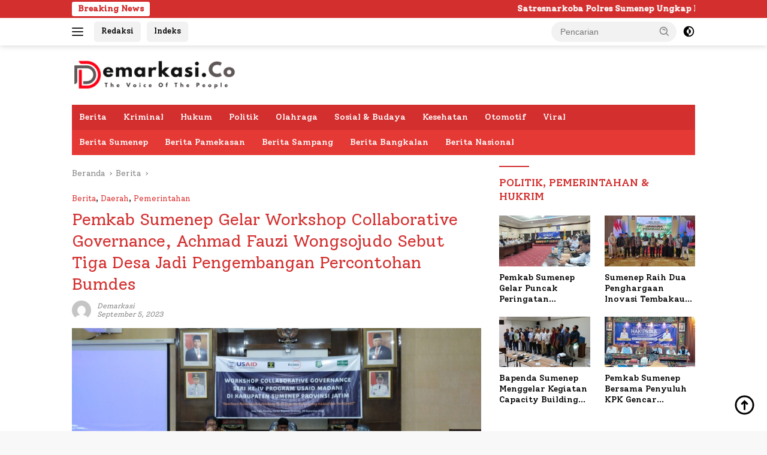

--- FILE ---
content_type: text/html; charset=UTF-8
request_url: https://demarkasi.co/05/09/2023/pemkab-sumenep-gelar-workshop-collaborative-governance-achmad-fauzi-wongsojudo-sebut-tiga-desa-jadi-pengembangan-percontohan-bumdes/
body_size: 33509
content:
<!doctype html>
<html lang="id" prefix="og: https://ogp.me/ns#">
<head><meta charset="UTF-8"><script>if(navigator.userAgent.match(/MSIE|Internet Explorer/i)||navigator.userAgent.match(/Trident\/7\..*?rv:11/i)){var href=document.location.href;if(!href.match(/[?&]nowprocket/)){if(href.indexOf("?")==-1){if(href.indexOf("#")==-1){document.location.href=href+"?nowprocket=1"}else{document.location.href=href.replace("#","?nowprocket=1#")}}else{if(href.indexOf("#")==-1){document.location.href=href+"&nowprocket=1"}else{document.location.href=href.replace("#","&nowprocket=1#")}}}}</script><script>(()=>{class RocketLazyLoadScripts{constructor(){this.v="1.2.6",this.triggerEvents=["keydown","mousedown","mousemove","touchmove","touchstart","touchend","wheel"],this.userEventHandler=this.t.bind(this),this.touchStartHandler=this.i.bind(this),this.touchMoveHandler=this.o.bind(this),this.touchEndHandler=this.h.bind(this),this.clickHandler=this.u.bind(this),this.interceptedClicks=[],this.interceptedClickListeners=[],this.l(this),window.addEventListener("pageshow",(t=>{this.persisted=t.persisted,this.everythingLoaded&&this.m()})),this.CSPIssue=sessionStorage.getItem("rocketCSPIssue"),document.addEventListener("securitypolicyviolation",(t=>{this.CSPIssue||"script-src-elem"!==t.violatedDirective||"data"!==t.blockedURI||(this.CSPIssue=!0,sessionStorage.setItem("rocketCSPIssue",!0))})),document.addEventListener("DOMContentLoaded",(()=>{this.k()})),this.delayedScripts={normal:[],async:[],defer:[]},this.trash=[],this.allJQueries=[]}p(t){document.hidden?t.t():(this.triggerEvents.forEach((e=>window.addEventListener(e,t.userEventHandler,{passive:!0}))),window.addEventListener("touchstart",t.touchStartHandler,{passive:!0}),window.addEventListener("mousedown",t.touchStartHandler),document.addEventListener("visibilitychange",t.userEventHandler))}_(){this.triggerEvents.forEach((t=>window.removeEventListener(t,this.userEventHandler,{passive:!0}))),document.removeEventListener("visibilitychange",this.userEventHandler)}i(t){"HTML"!==t.target.tagName&&(window.addEventListener("touchend",this.touchEndHandler),window.addEventListener("mouseup",this.touchEndHandler),window.addEventListener("touchmove",this.touchMoveHandler,{passive:!0}),window.addEventListener("mousemove",this.touchMoveHandler),t.target.addEventListener("click",this.clickHandler),this.L(t.target,!0),this.S(t.target,"onclick","rocket-onclick"),this.C())}o(t){window.removeEventListener("touchend",this.touchEndHandler),window.removeEventListener("mouseup",this.touchEndHandler),window.removeEventListener("touchmove",this.touchMoveHandler,{passive:!0}),window.removeEventListener("mousemove",this.touchMoveHandler),t.target.removeEventListener("click",this.clickHandler),this.L(t.target,!1),this.S(t.target,"rocket-onclick","onclick"),this.M()}h(){window.removeEventListener("touchend",this.touchEndHandler),window.removeEventListener("mouseup",this.touchEndHandler),window.removeEventListener("touchmove",this.touchMoveHandler,{passive:!0}),window.removeEventListener("mousemove",this.touchMoveHandler)}u(t){t.target.removeEventListener("click",this.clickHandler),this.L(t.target,!1),this.S(t.target,"rocket-onclick","onclick"),this.interceptedClicks.push(t),t.preventDefault(),t.stopPropagation(),t.stopImmediatePropagation(),this.M()}O(){window.removeEventListener("touchstart",this.touchStartHandler,{passive:!0}),window.removeEventListener("mousedown",this.touchStartHandler),this.interceptedClicks.forEach((t=>{t.target.dispatchEvent(new MouseEvent("click",{view:t.view,bubbles:!0,cancelable:!0}))}))}l(t){EventTarget.prototype.addEventListenerWPRocketBase=EventTarget.prototype.addEventListener,EventTarget.prototype.addEventListener=function(e,i,o){"click"!==e||t.windowLoaded||i===t.clickHandler||t.interceptedClickListeners.push({target:this,func:i,options:o}),(this||window).addEventListenerWPRocketBase(e,i,o)}}L(t,e){this.interceptedClickListeners.forEach((i=>{i.target===t&&(e?t.removeEventListener("click",i.func,i.options):t.addEventListener("click",i.func,i.options))})),t.parentNode!==document.documentElement&&this.L(t.parentNode,e)}D(){return new Promise((t=>{this.P?this.M=t:t()}))}C(){this.P=!0}M(){this.P=!1}S(t,e,i){t.hasAttribute&&t.hasAttribute(e)&&(event.target.setAttribute(i,event.target.getAttribute(e)),event.target.removeAttribute(e))}t(){this._(this),"loading"===document.readyState?document.addEventListener("DOMContentLoaded",this.R.bind(this)):this.R()}k(){let t=[];document.querySelectorAll("script[type=rocketlazyloadscript][data-rocket-src]").forEach((e=>{let i=e.getAttribute("data-rocket-src");if(i&&!i.startsWith("data:")){0===i.indexOf("//")&&(i=location.protocol+i);try{const o=new URL(i).origin;o!==location.origin&&t.push({src:o,crossOrigin:e.crossOrigin||"module"===e.getAttribute("data-rocket-type")})}catch(t){}}})),t=[...new Map(t.map((t=>[JSON.stringify(t),t]))).values()],this.T(t,"preconnect")}async R(){this.lastBreath=Date.now(),this.j(this),this.F(this),this.I(),this.W(),this.q(),await this.A(this.delayedScripts.normal),await this.A(this.delayedScripts.defer),await this.A(this.delayedScripts.async);try{await this.U(),await this.H(this),await this.J()}catch(t){console.error(t)}window.dispatchEvent(new Event("rocket-allScriptsLoaded")),this.everythingLoaded=!0,this.D().then((()=>{this.O()})),this.N()}W(){document.querySelectorAll("script[type=rocketlazyloadscript]").forEach((t=>{t.hasAttribute("data-rocket-src")?t.hasAttribute("async")&&!1!==t.async?this.delayedScripts.async.push(t):t.hasAttribute("defer")&&!1!==t.defer||"module"===t.getAttribute("data-rocket-type")?this.delayedScripts.defer.push(t):this.delayedScripts.normal.push(t):this.delayedScripts.normal.push(t)}))}async B(t){if(await this.G(),!0!==t.noModule||!("noModule"in HTMLScriptElement.prototype))return new Promise((e=>{let i;function o(){(i||t).setAttribute("data-rocket-status","executed"),e()}try{if(navigator.userAgent.indexOf("Firefox/")>0||""===navigator.vendor||this.CSPIssue)i=document.createElement("script"),[...t.attributes].forEach((t=>{let e=t.nodeName;"type"!==e&&("data-rocket-type"===e&&(e="type"),"data-rocket-src"===e&&(e="src"),i.setAttribute(e,t.nodeValue))})),t.text&&(i.text=t.text),i.hasAttribute("src")?(i.addEventListener("load",o),i.addEventListener("error",(function(){i.setAttribute("data-rocket-status","failed-network"),e()})),setTimeout((()=>{i.isConnected||e()}),1)):(i.text=t.text,o()),t.parentNode.replaceChild(i,t);else{const i=t.getAttribute("data-rocket-type"),s=t.getAttribute("data-rocket-src");i?(t.type=i,t.removeAttribute("data-rocket-type")):t.removeAttribute("type"),t.addEventListener("load",o),t.addEventListener("error",(i=>{this.CSPIssue&&i.target.src.startsWith("data:")?(console.log("WPRocket: data-uri blocked by CSP -> fallback"),t.removeAttribute("src"),this.B(t).then(e)):(t.setAttribute("data-rocket-status","failed-network"),e())})),s?(t.removeAttribute("data-rocket-src"),t.src=s):t.src="data:text/javascript;base64,"+window.btoa(unescape(encodeURIComponent(t.text)))}}catch(i){t.setAttribute("data-rocket-status","failed-transform"),e()}}));t.setAttribute("data-rocket-status","skipped")}async A(t){const e=t.shift();return e&&e.isConnected?(await this.B(e),this.A(t)):Promise.resolve()}q(){this.T([...this.delayedScripts.normal,...this.delayedScripts.defer,...this.delayedScripts.async],"preload")}T(t,e){var i=document.createDocumentFragment();t.forEach((t=>{const o=t.getAttribute&&t.getAttribute("data-rocket-src")||t.src;if(o&&!o.startsWith("data:")){const s=document.createElement("link");s.href=o,s.rel=e,"preconnect"!==e&&(s.as="script"),t.getAttribute&&"module"===t.getAttribute("data-rocket-type")&&(s.crossOrigin=!0),t.crossOrigin&&(s.crossOrigin=t.crossOrigin),t.integrity&&(s.integrity=t.integrity),i.appendChild(s),this.trash.push(s)}})),document.head.appendChild(i)}j(t){let e={};function i(i,o){return e[o].eventsToRewrite.indexOf(i)>=0&&!t.everythingLoaded?"rocket-"+i:i}function o(t,o){!function(t){e[t]||(e[t]={originalFunctions:{add:t.addEventListener,remove:t.removeEventListener},eventsToRewrite:[]},t.addEventListener=function(){arguments[0]=i(arguments[0],t),e[t].originalFunctions.add.apply(t,arguments)},t.removeEventListener=function(){arguments[0]=i(arguments[0],t),e[t].originalFunctions.remove.apply(t,arguments)})}(t),e[t].eventsToRewrite.push(o)}function s(e,i){let o=e[i];e[i]=null,Object.defineProperty(e,i,{get:()=>o||function(){},set(s){t.everythingLoaded?o=s:e["rocket"+i]=o=s}})}o(document,"DOMContentLoaded"),o(window,"DOMContentLoaded"),o(window,"load"),o(window,"pageshow"),o(document,"readystatechange"),s(document,"onreadystatechange"),s(window,"onload"),s(window,"onpageshow");try{Object.defineProperty(document,"readyState",{get:()=>t.rocketReadyState,set(e){t.rocketReadyState=e},configurable:!0}),document.readyState="loading"}catch(t){console.log("WPRocket DJE readyState conflict, bypassing")}}F(t){let e;function i(e){return t.everythingLoaded?e:e.split(" ").map((t=>"load"===t||0===t.indexOf("load.")?"rocket-jquery-load":t)).join(" ")}function o(o){function s(t){const e=o.fn[t];o.fn[t]=o.fn.init.prototype[t]=function(){return this[0]===window&&("string"==typeof arguments[0]||arguments[0]instanceof String?arguments[0]=i(arguments[0]):"object"==typeof arguments[0]&&Object.keys(arguments[0]).forEach((t=>{const e=arguments[0][t];delete arguments[0][t],arguments[0][i(t)]=e}))),e.apply(this,arguments),this}}o&&o.fn&&!t.allJQueries.includes(o)&&(o.fn.ready=o.fn.init.prototype.ready=function(e){return t.domReadyFired?e.bind(document)(o):document.addEventListener("rocket-DOMContentLoaded",(()=>e.bind(document)(o))),o([])},s("on"),s("one"),t.allJQueries.push(o)),e=o}o(window.jQuery),Object.defineProperty(window,"jQuery",{get:()=>e,set(t){o(t)}})}async H(t){const e=document.querySelector("script[data-webpack]");e&&(await async function(){return new Promise((t=>{e.addEventListener("load",t),e.addEventListener("error",t)}))}(),await t.K(),await t.H(t))}async U(){this.domReadyFired=!0;try{document.readyState="interactive"}catch(t){}await this.G(),document.dispatchEvent(new Event("rocket-readystatechange")),await this.G(),document.rocketonreadystatechange&&document.rocketonreadystatechange(),await this.G(),document.dispatchEvent(new Event("rocket-DOMContentLoaded")),await this.G(),window.dispatchEvent(new Event("rocket-DOMContentLoaded"))}async J(){try{document.readyState="complete"}catch(t){}await this.G(),document.dispatchEvent(new Event("rocket-readystatechange")),await this.G(),document.rocketonreadystatechange&&document.rocketonreadystatechange(),await this.G(),window.dispatchEvent(new Event("rocket-load")),await this.G(),window.rocketonload&&window.rocketonload(),await this.G(),this.allJQueries.forEach((t=>t(window).trigger("rocket-jquery-load"))),await this.G();const t=new Event("rocket-pageshow");t.persisted=this.persisted,window.dispatchEvent(t),await this.G(),window.rocketonpageshow&&window.rocketonpageshow({persisted:this.persisted}),this.windowLoaded=!0}m(){document.onreadystatechange&&document.onreadystatechange(),window.onload&&window.onload(),window.onpageshow&&window.onpageshow({persisted:this.persisted})}I(){const t=new Map;document.write=document.writeln=function(e){const i=document.currentScript;i||console.error("WPRocket unable to document.write this: "+e);const o=document.createRange(),s=i.parentElement;let n=t.get(i);void 0===n&&(n=i.nextSibling,t.set(i,n));const c=document.createDocumentFragment();o.setStart(c,0),c.appendChild(o.createContextualFragment(e)),s.insertBefore(c,n)}}async G(){Date.now()-this.lastBreath>45&&(await this.K(),this.lastBreath=Date.now())}async K(){return document.hidden?new Promise((t=>setTimeout(t))):new Promise((t=>requestAnimationFrame(t)))}N(){this.trash.forEach((t=>t.remove()))}static run(){const t=new RocketLazyLoadScripts;t.p(t)}}RocketLazyLoadScripts.run()})();</script>
	
	<meta name="viewport" content="width=device-width, initial-scale=1">
	<link rel="profile" href="https://gmpg.org/xfn/11">

	<script>
(()=>{var e={};e.g=function(){if("object"==typeof globalThis)return globalThis;try{return this||new Function("return this")()}catch(e){if("object"==typeof window)return window}}(),function({ampUrl:n,isCustomizePreview:t,isAmpDevMode:r,noampQueryVarName:o,noampQueryVarValue:s,disabledStorageKey:i,mobileUserAgents:a,regexRegex:c}){if("undefined"==typeof sessionStorage)return;const d=new RegExp(c);if(!a.some((e=>{const n=e.match(d);return!(!n||!new RegExp(n[1],n[2]).test(navigator.userAgent))||navigator.userAgent.includes(e)})))return;e.g.addEventListener("DOMContentLoaded",(()=>{const e=document.getElementById("amp-mobile-version-switcher");if(!e)return;e.hidden=!1;const n=e.querySelector("a[href]");n&&n.addEventListener("click",(()=>{sessionStorage.removeItem(i)}))}));const g=r&&["paired-browsing-non-amp","paired-browsing-amp"].includes(window.name);if(sessionStorage.getItem(i)||t||g)return;const u=new URL(location.href),m=new URL(n);m.hash=u.hash,u.searchParams.has(o)&&s===u.searchParams.get(o)?sessionStorage.setItem(i,"1"):m.href!==u.href&&(window.stop(),location.replace(m.href))}({"ampUrl":"https:\/\/demarkasi.co\/05\/09\/2023\/pemkab-sumenep-gelar-workshop-collaborative-governance-achmad-fauzi-wongsojudo-sebut-tiga-desa-jadi-pengembangan-percontohan-bumdes\/?amp=1","noampQueryVarName":"noamp","noampQueryVarValue":"mobile","disabledStorageKey":"amp_mobile_redirect_disabled","mobileUserAgents":["Mobile","Android","Silk\/","Kindle","BlackBerry","Opera Mini","Opera Mobi"],"regexRegex":"^\\\/((?:.|\\n)+)\\\/([i]*)$","isCustomizePreview":false,"isAmpDevMode":false})})();
</script>

<!-- Optimasi Mesin Pencari oleh Rank Math PRO - https://rankmath.com/ -->
<title>Pemkab Sumenep Gelar Workshop Collaborative Governance, Achmad Fauzi Wongsojudo Sebut Tiga Desa Jadi Pengembangan Percontohan Bumdes</title><link rel="preload" data-rocket-preload as="style" href="https://fonts.googleapis.com/css?family=Solway%3A500%2C%2C400%7CSolway%3A400%2C%2C400&#038;subset=latin&#038;display=swap" /><link rel="stylesheet" href="https://fonts.googleapis.com/css?family=Solway%3A500%2C%2C400%7CSolway%3A400%2C%2C400&#038;subset=latin&#038;display=swap" media="print" onload="this.media='all'" /><noscript><link rel="stylesheet" href="https://fonts.googleapis.com/css?family=Solway%3A500%2C%2C400%7CSolway%3A400%2C%2C400&#038;subset=latin&#038;display=swap" /></noscript><style id="rocket-critical-css">ul{box-sizing:border-box}:root{--wp--preset--font-size--normal:16px;--wp--preset--font-size--huge:42px}.screen-reader-text{border:0;clip:rect(1px,1px,1px,1px);-webkit-clip-path:inset(50%);clip-path:inset(50%);height:1px;margin:-1px;overflow:hidden;padding:0;position:absolute;width:1px;word-wrap:normal!important}body{--font-reguler:400;--font-bold:600;--background-color:#f8f8f8;--scheme-color:#c0392b;--secondscheme-color:#8e44ad;--bigheadline-color:#f1c40f;--main-color:#000000;--link-color-body:#000000;--hoverlink-color-body:#c0392b;--border-color:#dddddd;--header-bgcolor:#ffffff;--topnav-color:#222222;--mainmenu-bgcolor:#c0392b;--mainmenu-color:#ffffff;--mainmenu-hovercolor:#f1c40f;--secondmenu-bgcolor:#f0f0f0;--secondmenu-color:#000000;--secondmenu-hovercolor:#c0392b;--content-bgcolor:#ffffff;--content-greycolor:#888888;--button-bgcolor:#8e44ad;--button-color:#ffffff;--footer-bgcolor:#f0f0f0;--footer-color:#888888;--footer-linkcolor:#888888;--footer-hover-linkcolor:#888888;--titledesc-bgcolor:#ffebee;--btn-prev:url('data:image/svg+xml,%3Csvg%20xmlns%3D%22http%3A%2F%2Fwww.w3.org%2F2000%2Fsvg%22%20xmlns%3Axlink%3D%22http%3A%2F%2Fwww.w3.org%2F1999%2Fxlink%22%20width%3D%221em%22%20height%3D%221em%22%20preserveAspectRatio%3D%22xMidYMid%20meet%22%20viewBox%3D%220%200%2024%2024%22%3E%3Cg%20fill%3D%22none%22%20stroke%3D%22%23111%22%20stroke-width%3D%222%22%20stroke-linecap%3D%22round%22%20stroke-linejoin%3D%22round%22%3E%3Cpath%20d%3D%22M19%2012H5%22%2F%3E%3Cpath%20d%3D%22M12%2019l-7-7l7-7%22%2F%3E%3C%2Fg%3E%3C%2Fsvg%3E');--btn-next:url('data:image/svg+xml,%3Csvg%20xmlns%3D%22http%3A%2F%2Fwww.w3.org%2F2000%2Fsvg%22%20xmlns%3Axlink%3D%22http%3A%2F%2Fwww.w3.org%2F1999%2Fxlink%22%20width%3D%221em%22%20height%3D%221em%22%20preserveAspectRatio%3D%22xMidYMid%20meet%22%20viewBox%3D%220%200%2024%2024%22%3E%3Cg%20fill%3D%22none%22%20stroke%3D%22%23111%22%20stroke-width%3D%222%22%20stroke-linecap%3D%22round%22%20stroke-linejoin%3D%22round%22%3E%3Cpath%20d%3D%22M5%2012h14%22%2F%3E%3Cpath%20d%3D%22M12%205l7%207l-7%207%22%2F%3E%3C%2Fg%3E%3C%2Fsvg%3E')}html{line-height:1.15}body{margin:0}main{display:block}h1{font-size:2em;margin:.67em 0}a{background-color:transparent}strong{font-weight:var(--font-bold, 700)}img{border-style:none}button,input{font-family:inherit;font-size:100%;line-height:1.15;margin:0}button,input{overflow:visible}button{text-transform:none}[type=submit],button{-webkit-appearance:button}[type=submit]::-moz-focus-inner,button::-moz-focus-inner{border-style:none;padding:0}[type=submit]:-moz-focusring,button:-moz-focusring{outline:1px dotted ButtonText}::-webkit-file-upload-button{-webkit-appearance:button;font:inherit}[hidden]{display:none}.gmr-sidemenu{display:none!important}*,*::before,*::after{box-sizing:border-box}html{box-sizing:border-box}body,button,input{word-wrap:break-word;text-rendering:optimizeLegibility;-webkit-font-smoothing:antialiased;font-family:sans-serif;line-height:1.6;font-size:14px}h1,h3{clear:both;margin-top:0;margin-bottom:10px;line-height:1.3;hyphens:auto}h1{font-size:24px}h3{font-size:20px}svg{display:inline-block;height:auto;max-width:100%}body{background-color:var(--background-color,#f8f8f8);color:var(--main-color, #000000);font-weight:var(--font-reguler, 400)}ul{margin:0 0 1.5em 0}ul{list-style:disc}li>ul{margin-bottom:0;margin-left:0}img{vertical-align:middle;height:auto;max-width:100%}figure{margin:1em 0}a{text-decoration:none;color:var(--link-color-body, #000000)}button{border:none!important;border-radius:8px;padding:8px 15px;font-size:14px;background-color:var(--button-bgcolor,#8e44ad);color:var(--button-color,#ffffff);overflow:visible;position:relative;outline:none;left:auto;display:inline-block}input[type="text"]{outline:none;font-size:14px;color:var(--content-greycolor, #888888);background-color:var(--content-bgcolor, #ffffff);border:1px solid var(--border-color, #cccccc);border-radius:8px;padding:7px 15px}.img-cicle{border-radius:50%}.list-table{width:100%;display:table;position:relative}.table-row{display:table-row}.table-cell{display:table-cell;vertical-align:middle;height:100%}.clearfix:before,.clearfix:after,.container:before,.container:after,.row:before,.row:after{content:" ";display:table}.clearfix:after,.container:after,.row:after{clear:both}.pull-right{float:right!important}.site-branding{justify-content:space-between;display:flex;align-items:center;flex-wrap:wrap}@media (max-width:1200px){.gmr-logo{max-width:170px}}@media (max-width:992px){.gmr-logo{width:100%;margin-top:20px;text-align:center}}.gmr-topnavwrap{width:100%;background-color:var(--header-bgcolor,#ffffff);box-shadow:0 0 10px 0 rgba(0,0,0,.2);z-index:9999;position:fixed;right:0;left:0;top:0;margin:0 auto}@media (max-width:992px){.gmr-topnavwrap{position:fixed;right:0;left:0;top:0}}@media (max-width:600px){.gmr-topnavwrap .table-cell.gmr-table-date{width:60%}.gmr-topnavwrap .table-cell.gmr-table-search{display:none}.gmr-topnavwrap .table-cell.gmr-menuright{width:40%}}.gmr-topnavwrap .table-cell #gmr-responsive-menu,.gmr-topnavwrap .table-cell.gmr-menuright .pull-right,.gmr-topnavwrap .table-cell .gmr-searchform{height:34px;margin:6px 0;position:relative;color:var(--topnav-color, #222222)}.gmr-topnavwrap .table-cell .gmr-searchform{max-width:330px;display:block}.gmr-topnavwrap .table-cell .gmr-searchform input{outline:none;text-align:left;width:100%;background:none;margin:0;height:34px;border:1px solid var(--border-color, #cccccc);padding:7px 40px 7px 15px;-webkit-box-sizing:border-box;-moz-box-sizing:border-box;box-sizing:border-box;border-radius:10px}.gmr-topnavwrap .table-cell .gmr-searchform button{position:absolute;right:0;top:0;border:none;outline:none;background-color:transparent;padding:6px 10px}.gmr-search-icon div.ktz-is-wrap{width:20px;height:20px;display:inline-block;position:relative;border-radius:50%}.topnav-button.gmr-search-icon div.ktz-is-wrap{width:12px;height:11px;position:relative}.gmr-search-icon span.ktz-is{display:block;position:absolute;height:14px;width:14px;left:2px;border:2px solid var(--topnav-color, #222222);border-radius:50%;opacity:1;-webkit-transform:rotate(0deg);-moz-transform:rotate(0deg);-o-transform:rotate(0deg);transform:rotate(0deg)}.topnav-button.gmr-search-icon span.ktz-is{width:10px;height:10px;border:2px solid var(--topnav-color, #222222);left:0}.gmr-search-icon span:nth-child(1){top:2px}.gmr-search-icon span:nth-child(2){top:16px;left:14px;border:none;background:var(--topnav-color, #222222);border-radius:0;width:5px;height:2px;-webkit-transform:rotate(45deg);-moz-transform:rotate(45deg);-o-transform:rotate(45deg);transform:rotate(45deg)}.topnav-button.gmr-search-icon span:nth-child(1){top:0}.topnav-button.gmr-search-icon span:nth-child(2){top:10px;left:8px;border:none;height:2px;width:3px;background:var(--topnav-color, #222222);border-radius:0}.topnav-button{padding:8px 15px;display:inline-block;border-radius:10px;color:var(--topnav-color, #222222);border:2px solid var(--scheme-color, #c0392b);margin-left:5px;text-decoration:none;font-size:13px;line-height:13px;text-align:center;-webkit-box-sizing:content-box;-moz-box-sizing:content-box;box-sizing:content-box}#search-menu-button,.topnav-button.darkmode-button{padding:8px 9px;border-radius:50%}.topnav-button.second-topnav-btn{background-color:var(--scheme-color, #c0392b);color:#ffffff}.gmr-search-btn{display:none}@media (max-width:992px){.gmr-search-btn{display:inline-block;position:relative}}.gmr-search-btn .search-dropdown{display:none;position:absolute;top:auto;right:0;margin-top:6px;max-width:300px;width:220px;background-color:var(--content-bgcolor, #ffffff);padding:5px 10px;border-radius:20px;box-shadow:0 0 32px rgba(0,0,0,0.2)}.container{margin-right:auto;margin-left:auto;padding-left:15px;padding-right:15px}@media (min-width:768px){.container{max-width:728px}}@media (min-width:992px){.container{max-width:952px}}@media (min-width:1200px){.container{max-width:1084px}}.row{margin-left:-15px;margin-right:-15px;display:flex;flex-wrap:wrap;align-items:flex-start}.col-md-4,.col-md-8{position:relative;min-height:1px;padding-left:15px;padding-right:15px;width:100%}@media (min-width:992px){.col-md-8{flex:0 0 auto;width:66.66666667%}.col-md-4{flex:0 0 auto;width:33.33333333%}}@media (min-width:1200px){.col-md-8{flex:0 0 auto;width:66.66666667%}.col-md-4{flex:0 0 auto;width:33.33333333%}}.site{margin:46px auto 0;background-color:var(--content-bgcolor, #ffffff)}.gmr-box-layout .site{max-width:1082px}.page-header{margin-bottom:20px}h3.widget-title{position:relative;font-size:18px;color:var(--scheme-color, #c0392b);padding-top:15px}h3.widget-title:before{content:'';border-top:2px solid var(--scheme-color, #f44336);width:50px;position:absolute;display:block;top:-2px}h1.entry-title{font-size:28px;color:var(--scheme-color, #c0392b)}@media (max-width:992px){h1.entry-title{font-size:24px}}.site-header{padding:20px 0 20px}@media (max-width:992px){.site-header{padding:0 0 0}}.darkmode-button svg{height:13px;width:13px;line-height:13px;padding:0}.darkmode-button path{fill:var(--topnav-color, #222222)}.breadcrumbs{font-size:14px;color:var(--content-greycolor, #888888)}.breadcrumbs a{color:var(--content-greycolor, #888888)}.breadcrumbs .separator{display:inline-block;position:relative;margin-left:3px;margin-right:3px;margin-top:-2px;top:auto;bottom:auto;vertical-align:middle;content:' ';border-bottom:1px solid var(--content-greycolor, #888888);border-right:1px solid var(--content-greycolor, #888888);-webkit-transform:rotate(45deg);-ms-transform:rotate(-45deg);transform:rotate(-45deg);height:4px;width:4px}.breadcrumbs .last-cl{display:none!important}.gmr-mainmenu{margin:0;padding:0;display:block;z-index:99;border-radius:8px;background-color:var(--secondmenu-bgcolor, #f0f0f0)}#primary-menu{border-radius:8px;background-color:var(--mainmenu-bgcolor, #c0392b)}.gmr-mainmenu-wrap{position:relative}.gmr-mainmenu ul{list-style:none}.gmr-mainmenu ul{margin:0 auto;padding:0;z-index:999}.gmr-mainmenu ul>li{display:inline-block;position:relative}.gmr-mainmenu ul>li>a{position:relative;display:block;padding:12px 10px;font-size:14px;line-height:1.3;text-decoration:none!important;color:var(--mainmenu-color, #ffffff)}.gmr-mainmenu ul#secondary-menu>li>a{color:var(--secondmenu-color, #000000)}#gmr-responsive-menu{height:34px;display:inline-flex;flex-wrap:nowrap;align-items:center;max-width:100px}#gmr-responsive-menu div.ktz-i-wrap{width:27px;height:27px;display:block;position:relative;border-radius:50%}#gmr-responsive-menu span.ktz-i{display:block;position:absolute;height:2px;left:0;background:var(--topnav-color, #222222);border-radius:9px;opacity:1;-webkit-transform:rotate(0deg);-moz-transform:rotate(0deg);-o-transform:rotate(0deg);transform:rotate(0deg)}#gmr-responsive-menu span:nth-child(1){top:5px;width:19px}#gmr-responsive-menu span:nth-child(2){top:12px;width:12px}#gmr-responsive-menu span:nth-child(3){top:19px;width:16px}.gmr-logo-mobile{display:none}.gmr-logo-mobile img{max-height:34px;width:auto;display:inline-block;max-width:120px;margin-left:5px}@media (max-width:992px){#gmr-responsive-menu{max-width:36px}.gmr-logo-mobile{display:inline-flex;flex-wrap:nowrap;align-items:center;vertical-align:top;height:34px;margin:6px 0 6px 5px}.gmr-logo,.nomobile,.gmr-table-search,.gmr-mainmenu{display:none}}.gmr-content{position:relative;padding-top:20px;padding-bottom:20px}article{position:relative;display:block;width:100%}.post-thumbnail{position:relative}.post-thumbnail img{border-radius:8px}.post{word-wrap:break-word}.site-main,article.post{margin-bottom:30px}.entry-header-single{margin-top:20px}.content-single .post-thumbnail{text-align:center}.content-single .post-thumbnail img{width:100%}.updated:not(.published){display:none}.meta-content{font-size:12px;line-height:14px;color:var(--content-greycolor, #888888);text-transform:capitalize;font-style:italic}.meta-content a{color:var(--content-greycolor, #888888)}.gmr-meta-topic{margin-bottom:5px;display:-webkit-box;-webkit-line-clamp:1;-webkit-box-orient:vertical;overflow:hidden;text-overflow:ellipsis}.gmr-meta-topic a{color:var(--secondscheme-color, #8e44ad)}.screen-reader-text{border:0;clip:rect(1px,1px,1px,1px);clip-path:inset(50%);height:1px;margin:-1px;overflow:hidden;padding:0;position:absolute!important;width:1px;word-wrap:normal!important}.widget{margin:0 0 30px;position:relative}.widget ul{margin-top:-5px;margin-bottom:-5px;padding-left:0;list-style:none}.widget li{padding:3px 0}.cat-links-content{border-radius:15px;display:inline-block;font-size:13px}.recent-title{font-size:14px;display:inline-block;margin-bottom:5px;line-height:1.3}.wpberita-list-widget li{margin-bottom:10px}.wpberita-list-gallery{position:relative;margin-left:-12px;margin-right:-12px;display:flex;flex-wrap:wrap}.list-gallery{flex:0 0 auto;width:50%;position:relative;min-height:1px;padding-left:12px;padding-right:12px;margin-bottom:15px;overflow:hidden}.list-gallery .post-thumbnail{display:block;overflow:hidden;position:relative;border-radius:8px;margin-bottom:10px}.list-gallery img{display:block;width:100%}.list-gallery-title a{display:-webkit-box;-webkit-line-clamp:3;-webkit-box-orient:vertical;overflow:hidden;text-overflow:ellipsis}.gmr-gravatar-metasingle{width:42px}#cancel-comment-reply-link{padding:3px 6px;background-color:#333333;color:#ffffff;display:inline-block;border-radius:8px;font-size:10px!important;line-height:1.5}#commentform p.form-submit input{float:right}.gmr-ontop{position:fixed;bottom:10px;right:20px;font-size:35px}.gmr-ontop path{fill:var(--link-color-body, #000000)}@media (min-width:992px){.pos-sticky{position:sticky;position:-webkit-sticky;top:46px}}</style><link rel="preload" data-rocket-preload as="image" href="https://demarkasi.co/wp-content/uploads/2023/09/IMG_20230905_085936-picsay.jpg" imagesrcset="https://demarkasi.co/wp-content/uploads/2023/09/IMG_20230905_085936-picsay.jpg 2048w, https://demarkasi.co/wp-content/uploads/2023/09/IMG_20230905_085936-picsay-768x346.jpg 768w, https://demarkasi.co/wp-content/uploads/2023/09/IMG_20230905_085936-picsay-1536x692.jpg 1536w" imagesizes="(max-width: 2048px) 100vw, 2048px" fetchpriority="high">
<meta name="description" content="Sumenep | Demarkasi.co - Pemerintah Kabupaten (Pemkab) Sumenep menggelar Workshop Collaborative Governance seri ke-IV Program USAID Madani di kabupaten"/>
<meta name="robots" content="follow, index, max-snippet:-1, max-video-preview:-1, max-image-preview:large"/>
<link rel="canonical" href="https://demarkasi.co/05/09/2023/pemkab-sumenep-gelar-workshop-collaborative-governance-achmad-fauzi-wongsojudo-sebut-tiga-desa-jadi-pengembangan-percontohan-bumdes/" />
<meta property="og:locale" content="id_ID" />
<meta property="og:type" content="article" />
<meta property="og:title" content="Pemkab Sumenep Gelar Workshop Collaborative Governance, Achmad Fauzi Wongsojudo Sebut Tiga Desa Jadi Pengembangan Percontohan Bumdes" />
<meta property="og:description" content="Sumenep | Demarkasi.co - Pemerintah Kabupaten (Pemkab) Sumenep menggelar Workshop Collaborative Governance seri ke-IV Program USAID Madani di kabupaten" />
<meta property="og:url" content="https://demarkasi.co/05/09/2023/pemkab-sumenep-gelar-workshop-collaborative-governance-achmad-fauzi-wongsojudo-sebut-tiga-desa-jadi-pengembangan-percontohan-bumdes/" />
<meta property="og:site_name" content="Demarkasi.co" />
<meta property="article:tag" content="Achmad Fauzi Wongsojudo" />
<meta property="article:tag" content="Bupati Sumenep" />
<meta property="article:tag" content="Pemkab Sumenep" />
<meta property="article:tag" content="Workshop Collaborative" />
<meta property="article:section" content="Berita" />
<meta property="og:image" content="https://demarkasi.co/wp-content/uploads/2023/09/IMG_20230905_085936-picsay-400x225.jpg" />
<meta property="og:image:secure_url" content="https://demarkasi.co/wp-content/uploads/2023/09/IMG_20230905_085936-picsay-400x225.jpg" />
<meta property="og:image:width" content="400" />
<meta property="og:image:height" content="225" />
<meta property="og:image:alt" content="Pemkab Sumenep" />
<meta property="og:image:type" content="image/jpeg" />
<meta property="article:published_time" content="2023-09-05T14:29:47+07:00" />
<meta name="twitter:card" content="summary_large_image" />
<meta name="twitter:title" content="Pemkab Sumenep Gelar Workshop Collaborative Governance, Achmad Fauzi Wongsojudo Sebut Tiga Desa Jadi Pengembangan Percontohan Bumdes" />
<meta name="twitter:description" content="Sumenep | Demarkasi.co - Pemerintah Kabupaten (Pemkab) Sumenep menggelar Workshop Collaborative Governance seri ke-IV Program USAID Madani di kabupaten" />
<meta name="twitter:image" content="https://demarkasi.co/wp-content/uploads/2023/09/IMG_20230905_085936-picsay-400x225.jpg" />
<meta name="twitter:label1" content="Ditulis oleh" />
<meta name="twitter:data1" content="Demarkasi" />
<meta name="twitter:label2" content="Waktunya membaca" />
<meta name="twitter:data2" content="1 menit" />
<script type="application/ld+json" class="rank-math-schema-pro">{"@context":"https://schema.org","@graph":[{"@type":"Place","@id":"https://demarkasi.co/#place","geo":{"@type":"GeoCoordinates","latitude":"-7.045382539653202","longitude":" 113.6353058539702"},"hasMap":"https://www.google.com/maps/search/?api=1&amp;query=-7.045382539653202, 113.6353058539702"},{"@type":["NewsMediaOrganization","Organization"],"@id":"https://demarkasi.co/#organization","name":"Demarkasi.co","url":"https://demarkasi.co","email":"Redaksidemarkasi@gmail.com","logo":{"@type":"ImageObject","@id":"https://demarkasi.co/#logo","url":"https://demarkasi.co/wp-content/uploads/2022/02/cropped-ikon-demarkasi-e1645624730255.png","contentUrl":"https://demarkasi.co/wp-content/uploads/2022/02/cropped-ikon-demarkasi-e1645624730255.png","caption":"Demarkasi.co","inLanguage":"id","width":"400","height":"400"},"location":{"@id":"https://demarkasi.co/#place"}},{"@type":"WebSite","@id":"https://demarkasi.co/#website","url":"https://demarkasi.co","name":"Demarkasi.co","alternateName":"Demarkasi","publisher":{"@id":"https://demarkasi.co/#organization"},"inLanguage":"id"},{"@type":"ImageObject","@id":"https://demarkasi.co/wp-content/uploads/2023/09/IMG_20230905_085936-picsay.jpg","url":"https://demarkasi.co/wp-content/uploads/2023/09/IMG_20230905_085936-picsay.jpg","width":"2048","height":"922","inLanguage":"id"},{"@type":"BreadcrumbList","@id":"https://demarkasi.co/05/09/2023/pemkab-sumenep-gelar-workshop-collaborative-governance-achmad-fauzi-wongsojudo-sebut-tiga-desa-jadi-pengembangan-percontohan-bumdes/#breadcrumb","itemListElement":[{"@type":"ListItem","position":"1","item":{"@id":"https://demarkasi.co","name":"Home"}},{"@type":"ListItem","position":"2","item":{"@id":"https://demarkasi.co/tag/achmad-fauzi-wongsojudo/","name":"Achmad Fauzi Wongsojudo"}},{"@type":"ListItem","position":"3","item":{"@id":"https://demarkasi.co/05/09/2023/pemkab-sumenep-gelar-workshop-collaborative-governance-achmad-fauzi-wongsojudo-sebut-tiga-desa-jadi-pengembangan-percontohan-bumdes/","name":"Pemkab Sumenep Gelar Workshop Collaborative Governance, Achmad Fauzi Wongsojudo Sebut Tiga Desa Jadi Pengembangan Percontohan Bumdes"}}]},{"@type":"WebPage","@id":"https://demarkasi.co/05/09/2023/pemkab-sumenep-gelar-workshop-collaborative-governance-achmad-fauzi-wongsojudo-sebut-tiga-desa-jadi-pengembangan-percontohan-bumdes/#webpage","url":"https://demarkasi.co/05/09/2023/pemkab-sumenep-gelar-workshop-collaborative-governance-achmad-fauzi-wongsojudo-sebut-tiga-desa-jadi-pengembangan-percontohan-bumdes/","name":"Pemkab Sumenep Gelar Workshop Collaborative Governance, Achmad Fauzi Wongsojudo Sebut Tiga Desa Jadi Pengembangan Percontohan Bumdes","datePublished":"2023-09-05T14:29:47+07:00","dateModified":"2023-09-05T14:29:47+07:00","isPartOf":{"@id":"https://demarkasi.co/#website"},"primaryImageOfPage":{"@id":"https://demarkasi.co/wp-content/uploads/2023/09/IMG_20230905_085936-picsay.jpg"},"inLanguage":"id","breadcrumb":{"@id":"https://demarkasi.co/05/09/2023/pemkab-sumenep-gelar-workshop-collaborative-governance-achmad-fauzi-wongsojudo-sebut-tiga-desa-jadi-pengembangan-percontohan-bumdes/#breadcrumb"}},{"@type":"Person","@id":"https://demarkasi.co/author/demarkasi/","name":"Demarkasi","description":"Demarkasi Online news, The Voice Of The People","url":"https://demarkasi.co/author/demarkasi/","image":{"@type":"ImageObject","@id":"https://secure.gravatar.com/avatar/98095750a76e5fc951ac1fbe45f1cc76d99c785c04711bacedba83f2b68f646c?s=96&amp;d=mm&amp;r=g","url":"https://secure.gravatar.com/avatar/98095750a76e5fc951ac1fbe45f1cc76d99c785c04711bacedba83f2b68f646c?s=96&amp;d=mm&amp;r=g","caption":"Demarkasi","inLanguage":"id"},"sameAs":["https://demarkasi.co"],"worksFor":{"@id":"https://demarkasi.co/#organization"}},{"@type":"NewsArticle","headline":"Pemkab Sumenep Gelar Workshop Collaborative Governance, Achmad Fauzi Wongsojudo Sebut Tiga Desa Jadi","keywords":"Pemkab Sumenep,Workshop Collaborative,Achmad Fauzi Wongsojudo","datePublished":"2023-09-05T14:29:47+07:00","dateModified":"2023-09-05T14:29:47+07:00","articleSection":"Achmad Fauzi Wongsojudo, Bupati Sumenep, Pemkab Sumenep, Workshop Collaborative","author":{"@id":"https://demarkasi.co/author/demarkasi/","name":"Demarkasi"},"publisher":{"@id":"https://demarkasi.co/#organization"},"description":"Sumenep | Demarkasi.co - Pemerintah Kabupaten (Pemkab) Sumenep menggelar Workshop Collaborative Governance seri ke-IV Program USAID Madani di kabupaten","copyrightYear":"2023","copyrightHolder":{"@id":"https://demarkasi.co/#organization"},"name":"Pemkab Sumenep Gelar Workshop Collaborative Governance, Achmad Fauzi Wongsojudo Sebut Tiga Desa Jadi","@id":"https://demarkasi.co/05/09/2023/pemkab-sumenep-gelar-workshop-collaborative-governance-achmad-fauzi-wongsojudo-sebut-tiga-desa-jadi-pengembangan-percontohan-bumdes/#richSnippet","isPartOf":{"@id":"https://demarkasi.co/05/09/2023/pemkab-sumenep-gelar-workshop-collaborative-governance-achmad-fauzi-wongsojudo-sebut-tiga-desa-jadi-pengembangan-percontohan-bumdes/#webpage"},"image":{"@id":"https://demarkasi.co/wp-content/uploads/2023/09/IMG_20230905_085936-picsay.jpg"},"inLanguage":"id","mainEntityOfPage":{"@id":"https://demarkasi.co/05/09/2023/pemkab-sumenep-gelar-workshop-collaborative-governance-achmad-fauzi-wongsojudo-sebut-tiga-desa-jadi-pengembangan-percontohan-bumdes/#webpage"}}]}</script>
<!-- /Plugin WordPress Rank Math SEO -->

<link rel='dns-prefetch' href='//www.googletagmanager.com' />
<link rel='dns-prefetch' href='//fonts.googleapis.com' />
<link href='https://fonts.gstatic.com' crossorigin rel='preconnect' />
<link rel="alternate" type="application/rss+xml" title="Demarkasi &raquo; Feed" href="https://demarkasi.co/feed/" />
<link rel="alternate" type="application/rss+xml" title="Demarkasi &raquo; Umpan Komentar" href="https://demarkasi.co/comments/feed/" />
<link rel="alternate" title="oEmbed (JSON)" type="application/json+oembed" href="https://demarkasi.co/wp-json/oembed/1.0/embed?url=https%3A%2F%2Fdemarkasi.co%2F05%2F09%2F2023%2Fpemkab-sumenep-gelar-workshop-collaborative-governance-achmad-fauzi-wongsojudo-sebut-tiga-desa-jadi-pengembangan-percontohan-bumdes%2F" />
<link rel="alternate" title="oEmbed (XML)" type="text/xml+oembed" href="https://demarkasi.co/wp-json/oembed/1.0/embed?url=https%3A%2F%2Fdemarkasi.co%2F05%2F09%2F2023%2Fpemkab-sumenep-gelar-workshop-collaborative-governance-achmad-fauzi-wongsojudo-sebut-tiga-desa-jadi-pengembangan-percontohan-bumdes%2F&#038;format=xml" />
<style id='wp-img-auto-sizes-contain-inline-css'>
img:is([sizes=auto i],[sizes^="auto," i]){contain-intrinsic-size:3000px 1500px}
/*# sourceURL=wp-img-auto-sizes-contain-inline-css */
</style>
<link data-minify="1" rel='preload'  href='https://demarkasi.co/wp-content/cache/min/1/wp-includes/css/dashicons.min.css?ver=1768934187' data-rocket-async="style" as="style" onload="this.onload=null;this.rel='stylesheet'" onerror="this.removeAttribute('data-rocket-async')"  media='all' />
<link rel='preload'  href='https://demarkasi.co/wp-content/plugins/menu-icons/css/extra.min.css?ver=0.13.20' data-rocket-async="style" as="style" onload="this.onload=null;this.rel='stylesheet'" onerror="this.removeAttribute('data-rocket-async')"  media='all' />
<style id='wp-emoji-styles-inline-css'>

	img.wp-smiley, img.emoji {
		display: inline !important;
		border: none !important;
		box-shadow: none !important;
		height: 1em !important;
		width: 1em !important;
		margin: 0 0.07em !important;
		vertical-align: -0.1em !important;
		background: none !important;
		padding: 0 !important;
	}
/*# sourceURL=wp-emoji-styles-inline-css */
</style>
<link rel='preload'  href='https://demarkasi.co/wp-includes/css/dist/block-library/style.min.css?ver=6.9' data-rocket-async="style" as="style" onload="this.onload=null;this.rel='stylesheet'" onerror="this.removeAttribute('data-rocket-async')"  media='all' />
<style id='classic-theme-styles-inline-css'>
/*! This file is auto-generated */
.wp-block-button__link{color:#fff;background-color:#32373c;border-radius:9999px;box-shadow:none;text-decoration:none;padding:calc(.667em + 2px) calc(1.333em + 2px);font-size:1.125em}.wp-block-file__button{background:#32373c;color:#fff;text-decoration:none}
/*# sourceURL=/wp-includes/css/classic-themes.min.css */
</style>
<style id='kia-post-subtitle-style-inline-css'>
.wp-block-kia-post-subtitle{box-sizing:border-box;word-break:break-word}.wp-block-kia-post-subtitle a{display:inline-block}.wp-block-kia-post-subtitle.no-subtitle{opacity:.333}

/*# sourceURL=https://demarkasi.co/wp-content/plugins/kia-subtitle/assets/js/dist/style-index.css */
</style>
<style id='global-styles-inline-css'>
:root{--wp--preset--aspect-ratio--square: 1;--wp--preset--aspect-ratio--4-3: 4/3;--wp--preset--aspect-ratio--3-4: 3/4;--wp--preset--aspect-ratio--3-2: 3/2;--wp--preset--aspect-ratio--2-3: 2/3;--wp--preset--aspect-ratio--16-9: 16/9;--wp--preset--aspect-ratio--9-16: 9/16;--wp--preset--color--black: #000000;--wp--preset--color--cyan-bluish-gray: #abb8c3;--wp--preset--color--white: #ffffff;--wp--preset--color--pale-pink: #f78da7;--wp--preset--color--vivid-red: #cf2e2e;--wp--preset--color--luminous-vivid-orange: #ff6900;--wp--preset--color--luminous-vivid-amber: #fcb900;--wp--preset--color--light-green-cyan: #7bdcb5;--wp--preset--color--vivid-green-cyan: #00d084;--wp--preset--color--pale-cyan-blue: #8ed1fc;--wp--preset--color--vivid-cyan-blue: #0693e3;--wp--preset--color--vivid-purple: #9b51e0;--wp--preset--gradient--vivid-cyan-blue-to-vivid-purple: linear-gradient(135deg,rgb(6,147,227) 0%,rgb(155,81,224) 100%);--wp--preset--gradient--light-green-cyan-to-vivid-green-cyan: linear-gradient(135deg,rgb(122,220,180) 0%,rgb(0,208,130) 100%);--wp--preset--gradient--luminous-vivid-amber-to-luminous-vivid-orange: linear-gradient(135deg,rgb(252,185,0) 0%,rgb(255,105,0) 100%);--wp--preset--gradient--luminous-vivid-orange-to-vivid-red: linear-gradient(135deg,rgb(255,105,0) 0%,rgb(207,46,46) 100%);--wp--preset--gradient--very-light-gray-to-cyan-bluish-gray: linear-gradient(135deg,rgb(238,238,238) 0%,rgb(169,184,195) 100%);--wp--preset--gradient--cool-to-warm-spectrum: linear-gradient(135deg,rgb(74,234,220) 0%,rgb(151,120,209) 20%,rgb(207,42,186) 40%,rgb(238,44,130) 60%,rgb(251,105,98) 80%,rgb(254,248,76) 100%);--wp--preset--gradient--blush-light-purple: linear-gradient(135deg,rgb(255,206,236) 0%,rgb(152,150,240) 100%);--wp--preset--gradient--blush-bordeaux: linear-gradient(135deg,rgb(254,205,165) 0%,rgb(254,45,45) 50%,rgb(107,0,62) 100%);--wp--preset--gradient--luminous-dusk: linear-gradient(135deg,rgb(255,203,112) 0%,rgb(199,81,192) 50%,rgb(65,88,208) 100%);--wp--preset--gradient--pale-ocean: linear-gradient(135deg,rgb(255,245,203) 0%,rgb(182,227,212) 50%,rgb(51,167,181) 100%);--wp--preset--gradient--electric-grass: linear-gradient(135deg,rgb(202,248,128) 0%,rgb(113,206,126) 100%);--wp--preset--gradient--midnight: linear-gradient(135deg,rgb(2,3,129) 0%,rgb(40,116,252) 100%);--wp--preset--font-size--small: 13px;--wp--preset--font-size--medium: 20px;--wp--preset--font-size--large: 36px;--wp--preset--font-size--x-large: 42px;--wp--preset--spacing--20: 0.44rem;--wp--preset--spacing--30: 0.67rem;--wp--preset--spacing--40: 1rem;--wp--preset--spacing--50: 1.5rem;--wp--preset--spacing--60: 2.25rem;--wp--preset--spacing--70: 3.38rem;--wp--preset--spacing--80: 5.06rem;--wp--preset--shadow--natural: 6px 6px 9px rgba(0, 0, 0, 0.2);--wp--preset--shadow--deep: 12px 12px 50px rgba(0, 0, 0, 0.4);--wp--preset--shadow--sharp: 6px 6px 0px rgba(0, 0, 0, 0.2);--wp--preset--shadow--outlined: 6px 6px 0px -3px rgb(255, 255, 255), 6px 6px rgb(0, 0, 0);--wp--preset--shadow--crisp: 6px 6px 0px rgb(0, 0, 0);}:where(.is-layout-flex){gap: 0.5em;}:where(.is-layout-grid){gap: 0.5em;}body .is-layout-flex{display: flex;}.is-layout-flex{flex-wrap: wrap;align-items: center;}.is-layout-flex > :is(*, div){margin: 0;}body .is-layout-grid{display: grid;}.is-layout-grid > :is(*, div){margin: 0;}:where(.wp-block-columns.is-layout-flex){gap: 2em;}:where(.wp-block-columns.is-layout-grid){gap: 2em;}:where(.wp-block-post-template.is-layout-flex){gap: 1.25em;}:where(.wp-block-post-template.is-layout-grid){gap: 1.25em;}.has-black-color{color: var(--wp--preset--color--black) !important;}.has-cyan-bluish-gray-color{color: var(--wp--preset--color--cyan-bluish-gray) !important;}.has-white-color{color: var(--wp--preset--color--white) !important;}.has-pale-pink-color{color: var(--wp--preset--color--pale-pink) !important;}.has-vivid-red-color{color: var(--wp--preset--color--vivid-red) !important;}.has-luminous-vivid-orange-color{color: var(--wp--preset--color--luminous-vivid-orange) !important;}.has-luminous-vivid-amber-color{color: var(--wp--preset--color--luminous-vivid-amber) !important;}.has-light-green-cyan-color{color: var(--wp--preset--color--light-green-cyan) !important;}.has-vivid-green-cyan-color{color: var(--wp--preset--color--vivid-green-cyan) !important;}.has-pale-cyan-blue-color{color: var(--wp--preset--color--pale-cyan-blue) !important;}.has-vivid-cyan-blue-color{color: var(--wp--preset--color--vivid-cyan-blue) !important;}.has-vivid-purple-color{color: var(--wp--preset--color--vivid-purple) !important;}.has-black-background-color{background-color: var(--wp--preset--color--black) !important;}.has-cyan-bluish-gray-background-color{background-color: var(--wp--preset--color--cyan-bluish-gray) !important;}.has-white-background-color{background-color: var(--wp--preset--color--white) !important;}.has-pale-pink-background-color{background-color: var(--wp--preset--color--pale-pink) !important;}.has-vivid-red-background-color{background-color: var(--wp--preset--color--vivid-red) !important;}.has-luminous-vivid-orange-background-color{background-color: var(--wp--preset--color--luminous-vivid-orange) !important;}.has-luminous-vivid-amber-background-color{background-color: var(--wp--preset--color--luminous-vivid-amber) !important;}.has-light-green-cyan-background-color{background-color: var(--wp--preset--color--light-green-cyan) !important;}.has-vivid-green-cyan-background-color{background-color: var(--wp--preset--color--vivid-green-cyan) !important;}.has-pale-cyan-blue-background-color{background-color: var(--wp--preset--color--pale-cyan-blue) !important;}.has-vivid-cyan-blue-background-color{background-color: var(--wp--preset--color--vivid-cyan-blue) !important;}.has-vivid-purple-background-color{background-color: var(--wp--preset--color--vivid-purple) !important;}.has-black-border-color{border-color: var(--wp--preset--color--black) !important;}.has-cyan-bluish-gray-border-color{border-color: var(--wp--preset--color--cyan-bluish-gray) !important;}.has-white-border-color{border-color: var(--wp--preset--color--white) !important;}.has-pale-pink-border-color{border-color: var(--wp--preset--color--pale-pink) !important;}.has-vivid-red-border-color{border-color: var(--wp--preset--color--vivid-red) !important;}.has-luminous-vivid-orange-border-color{border-color: var(--wp--preset--color--luminous-vivid-orange) !important;}.has-luminous-vivid-amber-border-color{border-color: var(--wp--preset--color--luminous-vivid-amber) !important;}.has-light-green-cyan-border-color{border-color: var(--wp--preset--color--light-green-cyan) !important;}.has-vivid-green-cyan-border-color{border-color: var(--wp--preset--color--vivid-green-cyan) !important;}.has-pale-cyan-blue-border-color{border-color: var(--wp--preset--color--pale-cyan-blue) !important;}.has-vivid-cyan-blue-border-color{border-color: var(--wp--preset--color--vivid-cyan-blue) !important;}.has-vivid-purple-border-color{border-color: var(--wp--preset--color--vivid-purple) !important;}.has-vivid-cyan-blue-to-vivid-purple-gradient-background{background: var(--wp--preset--gradient--vivid-cyan-blue-to-vivid-purple) !important;}.has-light-green-cyan-to-vivid-green-cyan-gradient-background{background: var(--wp--preset--gradient--light-green-cyan-to-vivid-green-cyan) !important;}.has-luminous-vivid-amber-to-luminous-vivid-orange-gradient-background{background: var(--wp--preset--gradient--luminous-vivid-amber-to-luminous-vivid-orange) !important;}.has-luminous-vivid-orange-to-vivid-red-gradient-background{background: var(--wp--preset--gradient--luminous-vivid-orange-to-vivid-red) !important;}.has-very-light-gray-to-cyan-bluish-gray-gradient-background{background: var(--wp--preset--gradient--very-light-gray-to-cyan-bluish-gray) !important;}.has-cool-to-warm-spectrum-gradient-background{background: var(--wp--preset--gradient--cool-to-warm-spectrum) !important;}.has-blush-light-purple-gradient-background{background: var(--wp--preset--gradient--blush-light-purple) !important;}.has-blush-bordeaux-gradient-background{background: var(--wp--preset--gradient--blush-bordeaux) !important;}.has-luminous-dusk-gradient-background{background: var(--wp--preset--gradient--luminous-dusk) !important;}.has-pale-ocean-gradient-background{background: var(--wp--preset--gradient--pale-ocean) !important;}.has-electric-grass-gradient-background{background: var(--wp--preset--gradient--electric-grass) !important;}.has-midnight-gradient-background{background: var(--wp--preset--gradient--midnight) !important;}.has-small-font-size{font-size: var(--wp--preset--font-size--small) !important;}.has-medium-font-size{font-size: var(--wp--preset--font-size--medium) !important;}.has-large-font-size{font-size: var(--wp--preset--font-size--large) !important;}.has-x-large-font-size{font-size: var(--wp--preset--font-size--x-large) !important;}
:where(.wp-block-post-template.is-layout-flex){gap: 1.25em;}:where(.wp-block-post-template.is-layout-grid){gap: 1.25em;}
:where(.wp-block-term-template.is-layout-flex){gap: 1.25em;}:where(.wp-block-term-template.is-layout-grid){gap: 1.25em;}
:where(.wp-block-columns.is-layout-flex){gap: 2em;}:where(.wp-block-columns.is-layout-grid){gap: 2em;}
:root :where(.wp-block-pullquote){font-size: 1.5em;line-height: 1.6;}
/*# sourceURL=global-styles-inline-css */
</style>
<link rel='preload'  href='https://demarkasi.co/wp-content/plugins/generate-thumbnail/public/css/generate-thumbnail-public.css?ver=1.0.0' data-rocket-async="style" as="style" onload="this.onload=null;this.rel='stylesheet'" onerror="this.removeAttribute('data-rocket-async')"  media='all' />

<link data-minify="1" rel='preload'  href='https://demarkasi.co/wp-content/cache/min/1/wp-content/themes/wpberita/style.css?ver=1768934187' data-rocket-async="style" as="style" onload="this.onload=null;this.rel='stylesheet'" onerror="this.removeAttribute('data-rocket-async')"  media='all' />
<style id='wpberita-style-inline-css'>
h1,h2,h3,h4,h5,h6,.sidr-class-site-title,.site-title,.gmr-mainmenu ul > li > a,.sidr ul li a,.heading-text,.gmr-mobilemenu ul li a,#navigationamp ul li a{font-family:Solway;font-weight:500;}h1 strong,h2 strong,h3 strong,h4 strong,h5 strong,h6 strong{font-weight:400;}body{font-family:Solway;--font-reguler:400;--font-bold:400;--background-color:#f8f8f8;--main-color:#000000;--link-color-body:#000000;--hoverlink-color-body:#D32F2F;--border-color:#cccccc;--button-bgcolor:#43A047;--button-color:#ffffff;--header-bgcolor:#ffffff;--topnav-color:#222222;--bigheadline-color:#f1c40f;--mainmenu-color:#ffffff;--mainmenu-hovercolor:#f1c40f;--secondmenu-bgcolor:#E53935;--secondmenu-color:#ffffff;--secondmenu-hovercolor:#f1c40f;--content-bgcolor:#ffffff;--content-greycolor:#888888;--greybody-bgcolor:#efefef;--footer-bgcolor:#f0f0f0;--footer-color:#666666;--footer-linkcolor:#666666;--footer-hover-linkcolor:#666666;}.entry-content-single{font-size:16px;}body,body.dark-theme{--scheme-color:#D32F2F;--secondscheme-color:#dd3333;--mainmenu-bgcolor:#D32F2F;}
/*# sourceURL=wpberita-style-inline-css */
</style>
<script type="rocketlazyloadscript" data-rocket-src="https://demarkasi.co/wp-includes/js/jquery/jquery.min.js?ver=3.7.1" id="jquery-core-js" data-rocket-defer defer></script>
<script type="rocketlazyloadscript" data-rocket-src="https://demarkasi.co/wp-includes/js/jquery/jquery-migrate.min.js?ver=3.4.1" id="jquery-migrate-js" data-rocket-defer defer></script>
<script type="rocketlazyloadscript" data-minify="1" data-rocket-src="https://demarkasi.co/wp-content/cache/min/1/wp-content/plugins/generate-thumbnail/public/js/generate-thumbnail-public.js?ver=1655509469" id="generate-thumbnail-js" data-rocket-defer defer></script>
<script type="rocketlazyloadscript" data-rocket-src="https://demarkasi.co/wp-content/plugins/sticky-menu-or-anything-on-scroll/assets/js/jq-sticky-anything.min.js?ver=2.1.1" id="stickyAnythingLib-js" data-rocket-defer defer></script>

<!-- Potongan tag Google (gtag.js) ditambahkan oleh Site Kit -->
<!-- Snippet Google Analytics telah ditambahkan oleh Site Kit -->
<script type="rocketlazyloadscript" data-rocket-src="https://www.googletagmanager.com/gtag/js?id=G-Z83P8N0CP4" id="google_gtagjs-js" async></script>
<script type="rocketlazyloadscript" id="google_gtagjs-js-after">
window.dataLayer = window.dataLayer || [];function gtag(){dataLayer.push(arguments);}
gtag("set","linker",{"domains":["demarkasi.co"]});
gtag("js", new Date());
gtag("set", "developer_id.dZTNiMT", true);
gtag("config", "G-Z83P8N0CP4");
//# sourceURL=google_gtagjs-js-after
</script>
<link rel="https://api.w.org/" href="https://demarkasi.co/wp-json/" /><link rel="alternate" title="JSON" type="application/json" href="https://demarkasi.co/wp-json/wp/v2/posts/2991" /><link rel="EditURI" type="application/rsd+xml" title="RSD" href="https://demarkasi.co/xmlrpc.php?rsd" />
<meta name="generator" content="WordPress 6.9" />
<link rel='shortlink' href='https://demarkasi.co/?p=2991' />
<meta name="generator" content="Site Kit by Google 1.170.0" /><link rel="alternate" type="text/html" media="only screen and (max-width: 640px)" href="https://demarkasi.co/05/09/2023/pemkab-sumenep-gelar-workshop-collaborative-governance-achmad-fauzi-wongsojudo-sebut-tiga-desa-jadi-pengembangan-percontohan-bumdes/?amp=1"><script type="rocketlazyloadscript" async data-rocket-src="https://pagead2.googlesyndication.com/pagead/js/adsbygoogle.js?client=ca-pub-4649412277973210"
     crossorigin="anonymous"></script><meta name="generator" content="Elementor 3.34.2; features: additional_custom_breakpoints; settings: css_print_method-external, google_font-enabled, font_display-auto">
			<style>
				.e-con.e-parent:nth-of-type(n+4):not(.e-lazyloaded):not(.e-no-lazyload),
				.e-con.e-parent:nth-of-type(n+4):not(.e-lazyloaded):not(.e-no-lazyload) * {
					background-image: none !important;
				}
				@media screen and (max-height: 1024px) {
					.e-con.e-parent:nth-of-type(n+3):not(.e-lazyloaded):not(.e-no-lazyload),
					.e-con.e-parent:nth-of-type(n+3):not(.e-lazyloaded):not(.e-no-lazyload) * {
						background-image: none !important;
					}
				}
				@media screen and (max-height: 640px) {
					.e-con.e-parent:nth-of-type(n+2):not(.e-lazyloaded):not(.e-no-lazyload),
					.e-con.e-parent:nth-of-type(n+2):not(.e-lazyloaded):not(.e-no-lazyload) * {
						background-image: none !important;
					}
				}
			</style>
			<link rel="amphtml" href="https://demarkasi.co/05/09/2023/pemkab-sumenep-gelar-workshop-collaborative-governance-achmad-fauzi-wongsojudo-sebut-tiga-desa-jadi-pengembangan-percontohan-bumdes/?amp=1"><style>#amp-mobile-version-switcher{left:0;position:absolute;width:100%;z-index:100}#amp-mobile-version-switcher>a{background-color:#444;border:0;color:#eaeaea;display:block;font-family:-apple-system,BlinkMacSystemFont,Segoe UI,Roboto,Oxygen-Sans,Ubuntu,Cantarell,Helvetica Neue,sans-serif;font-size:16px;font-weight:600;padding:15px 0;text-align:center;-webkit-text-decoration:none;text-decoration:none}#amp-mobile-version-switcher>a:active,#amp-mobile-version-switcher>a:focus,#amp-mobile-version-switcher>a:hover{-webkit-text-decoration:underline;text-decoration:underline}</style><link rel="icon" href="https://demarkasi.co/wp-content/uploads/2022/02/cropped-ikon-demarkasi-100x75.png" sizes="32x32" />
<link rel="icon" href="https://demarkasi.co/wp-content/uploads/2022/02/cropped-ikon-demarkasi-e1645624730255.png" sizes="192x192" />
<link rel="apple-touch-icon" href="https://demarkasi.co/wp-content/uploads/2022/02/cropped-ikon-demarkasi-e1645624730255.png" />
<meta name="msapplication-TileImage" content="https://demarkasi.co/wp-content/uploads/2022/02/cropped-ikon-demarkasi-e1645624730255.png" />
<noscript><style id="rocket-lazyload-nojs-css">.rll-youtube-player, [data-lazy-src]{display:none !important;}</style></noscript><script type="rocketlazyloadscript">
/*! loadCSS rel=preload polyfill. [c]2017 Filament Group, Inc. MIT License */
(function(w){"use strict";if(!w.loadCSS){w.loadCSS=function(){}}
var rp=loadCSS.relpreload={};rp.support=(function(){var ret;try{ret=w.document.createElement("link").relList.supports("preload")}catch(e){ret=!1}
return function(){return ret}})();rp.bindMediaToggle=function(link){var finalMedia=link.media||"all";function enableStylesheet(){link.media=finalMedia}
if(link.addEventListener){link.addEventListener("load",enableStylesheet)}else if(link.attachEvent){link.attachEvent("onload",enableStylesheet)}
setTimeout(function(){link.rel="stylesheet";link.media="only x"});setTimeout(enableStylesheet,3000)};rp.poly=function(){if(rp.support()){return}
var links=w.document.getElementsByTagName("link");for(var i=0;i<links.length;i++){var link=links[i];if(link.rel==="preload"&&link.getAttribute("as")==="style"&&!link.getAttribute("data-loadcss")){link.setAttribute("data-loadcss",!0);rp.bindMediaToggle(link)}}};if(!rp.support()){rp.poly();var run=w.setInterval(rp.poly,500);if(w.addEventListener){w.addEventListener("load",function(){rp.poly();w.clearInterval(run)})}else if(w.attachEvent){w.attachEvent("onload",function(){rp.poly();w.clearInterval(run)})}}
if(typeof exports!=="undefined"){exports.loadCSS=loadCSS}
else{w.loadCSS=loadCSS}}(typeof global!=="undefined"?global:this))
</script></head>

<body class="wp-singular post-template-default single single-post postid-2991 single-format-standard wp-custom-logo wp-embed-responsive wp-theme-wpberita idtheme kentooz elementor-default elementor-kit-269">
	<a class="skip-link screen-reader-text" href="#primary">Langsung ke konten</a>
	<div id="topnavwrap" class="gmr-topnavwrap clearfix">
		<div class="gmr-topnotification"><div class="container"><div class="list-flex"><div class="row-flex"><div class="text-marquee">Breaking News</div></div><div class="row-flex wrap-marquee"><div class="marquee">				<a href="https://demarkasi.co/21/01/2026/satresnarkoba-polres-sumenep-ungkap-peredaran-sabu-100-gram-di-kecamatan-dasuk/" class="gmr-recent-marquee" title="Satresnarkoba Polres Sumenep Ungkap Peredaran Sabu 100 Gram di Kecamatan Dasuk">Satresnarkoba Polres Sumenep Ungkap Peredaran Sabu 100 Gram di Kecamatan Dasuk</a>
							<a href="https://demarkasi.co/20/01/2026/gapoktandes-payudan-dundang-gelar-pertemuan-rutin-bulanan-sarana-berbagi-ilmu-pertanian/" class="gmr-recent-marquee" title="Gapoktandes Payudan Dundang Gelar Pertemuan Rutin Bulanan, Sarana Berbagi Ilmu Pertanian ">Gapoktandes Payudan Dundang Gelar Pertemuan Rutin Bulanan, Sarana Berbagi Ilmu Pertanian </a>
							<a href="https://demarkasi.co/19/01/2026/asistensi-itwasda-polda-jatim-terkait-kepatuhan-dalam-pelaporan-lhkpn-di-polres-sumenep/" class="gmr-recent-marquee" title="Asistensi Itwasda Polda Jatim Terkait Kepatuhan Dalam Pelaporan LHKPN di Polres Sumenep">Asistensi Itwasda Polda Jatim Terkait Kepatuhan Dalam Pelaporan LHKPN di Polres Sumenep</a>
							<a href="https://demarkasi.co/19/01/2026/kapolres-sumenep-pimpin-sosialisasi-dipa-2026-tekankan-pengelolaan-anggaran-yang-akuntabel/" class="gmr-recent-marquee" title="Kapolres Sumenep Pimpin Sosialisasi DIPA 2026, Tekankan Pengelolaan Anggaran yang Akuntabel">Kapolres Sumenep Pimpin Sosialisasi DIPA 2026, Tekankan Pengelolaan Anggaran yang Akuntabel</a>
							<a href="https://demarkasi.co/19/01/2026/menu-diduga-berulat-sppg-pordapor-tuai-kritik/" class="gmr-recent-marquee" title="Menu Diduga Berulat, SPPG Pordapor Tuai Kritik ">Menu Diduga Berulat, SPPG Pordapor Tuai Kritik </a>
			</div></div></div></div></div>
		<div class="container">
			<div class="list-flex">
				<div class="row-flex gmr-navleft">
					<a id="gmr-responsive-menu" title="Menu" href="#menus" rel="nofollow"><div class="ktz-i-wrap"><span class="ktz-i"></span><span class="ktz-i"></span><span class="ktz-i"></span></div></a><div class="gmr-logo-mobile"><a class="custom-logo-link" href="https://demarkasi.co" title="Demarkasi" rel="home"><img  class="custom-logo" src="https://demarkasi.co/wp-content/uploads/2022/02/cropped-logo-demarkasi-e1645628116665.png" width="274" height="59" alt="Demarkasi"  /></a></div><a href="https://demarkasi.co/redaksi" class="topnav-button second-topnav-btn nomobile heading-text" title="Redaksi">Redaksi</a><a href="https://demarkasi.co/indeks/" class="topnav-button nomobile heading-text" title="Indeks">Indeks</a>

				</div>

				<div class="row-flex gmr-navright">
					
								<div class="gmr-table-search">
									<form method="get" class="gmr-searchform searchform" action="https://demarkasi.co/">
										<input type="text" name="s" id="s" placeholder="Pencarian" />
										<input type="hidden" name="post_type" value="post" />
										<button type="submit" class="gmr-search-submit gmr-search-icon">
										<svg xmlns="http://www.w3.org/2000/svg" aria-hidden="true" role="img" width="1em" height="1em" preserveAspectRatio="xMidYMid meet" viewBox="0 0 24 24"><path fill="currentColor" d="M10 18a7.952 7.952 0 0 0 4.897-1.688l4.396 4.396l1.414-1.414l-4.396-4.396A7.952 7.952 0 0 0 18 10c0-4.411-3.589-8-8-8s-8 3.589-8 8s3.589 8 8 8zm0-14c3.309 0 6 2.691 6 6s-2.691 6-6 6s-6-2.691-6-6s2.691-6 6-6z"/><path fill="currentColor" d="M11.412 8.586c.379.38.588.882.588 1.414h2a3.977 3.977 0 0 0-1.174-2.828c-1.514-1.512-4.139-1.512-5.652 0l1.412 1.416c.76-.758 2.07-.756 2.826-.002z"/></svg>
										</button>
									</form>
								</div>
							<a class="darkmode-button topnav-button" title="Mode Gelap" href="#" rel="nofollow"><svg xmlns="http://www.w3.org/2000/svg" aria-hidden="true" role="img" width="1em" height="1em" preserveAspectRatio="xMidYMid meet" viewBox="0 0 24 24"><g fill="currentColor"><path d="M12 16a4 4 0 0 0 0-8v8Z"/><path fill-rule="evenodd" d="M12 2C6.477 2 2 6.477 2 12s4.477 10 10 10s10-4.477 10-10S17.523 2 12 2Zm0 2v4a4 4 0 1 0 0 8v4a8 8 0 1 0 0-16Z" clip-rule="evenodd"/></g></svg></a><div class="gmr-search-btn">
					<a id="search-menu-button" class="topnav-button gmr-search-icon" href="#" rel="nofollow"><svg xmlns="http://www.w3.org/2000/svg" aria-hidden="true" role="img" width="1em" height="1em" preserveAspectRatio="xMidYMid meet" viewBox="0 0 24 24"><path fill="none" stroke="currentColor" stroke-linecap="round" stroke-width="2" d="m21 21l-4.486-4.494M19 10.5a8.5 8.5 0 1 1-17 0a8.5 8.5 0 0 1 17 0Z"/></svg></a>
					<div id="search-dropdown-container" class="search-dropdown search">
					<form method="get" class="gmr-searchform searchform" action="https://demarkasi.co/">
						<input type="text" name="s" id="s" placeholder="Pencarian" />
						<button type="submit" class="gmr-search-submit gmr-search-icon"><svg xmlns="http://www.w3.org/2000/svg" aria-hidden="true" role="img" width="1em" height="1em" preserveAspectRatio="xMidYMid meet" viewBox="0 0 24 24"><path fill="currentColor" d="M10 18a7.952 7.952 0 0 0 4.897-1.688l4.396 4.396l1.414-1.414l-4.396-4.396A7.952 7.952 0 0 0 18 10c0-4.411-3.589-8-8-8s-8 3.589-8 8s3.589 8 8 8zm0-14c3.309 0 6 2.691 6 6s-2.691 6-6 6s-6-2.691-6-6s2.691-6 6-6z"/><path fill="currentColor" d="M11.412 8.586c.379.38.588.882.588 1.414h2a3.977 3.977 0 0 0-1.174-2.828c-1.514-1.512-4.139-1.512-5.652 0l1.412 1.416c.76-.758 2.07-.756 2.826-.002z"/></svg></button>
					</form>
					</div>
				</div>				</div>
			</div>
		</div>
				</div>

	<div id="page" class="site">

									<header id="masthead" class="site-header">
								<div class="container">
					<div class="site-branding">
						<div class="gmr-logo"><div class="gmr-logo-wrap"><a class="custom-logo-link logolink" href="https://demarkasi.co" title="Demarkasi" rel="home"><img  class="custom-logo" src="https://demarkasi.co/wp-content/uploads/2022/02/cropped-logo-demarkasi-e1645628116665.png" width="274" height="59" alt="Demarkasi"  /></a><div class="close-topnavmenu-wrap"><a id="close-topnavmenu-button" rel="nofollow" href="#"><svg xmlns="http://www.w3.org/2000/svg" aria-hidden="true" role="img" width="1em" height="1em" preserveAspectRatio="xMidYMid meet" viewBox="0 0 32 32"><path fill="currentColor" d="M24 9.4L22.6 8L16 14.6L9.4 8L8 9.4l6.6 6.6L8 22.6L9.4 24l6.6-6.6l6.6 6.6l1.4-1.4l-6.6-6.6L24 9.4z"/></svg></a></div></div></div>					</div><!-- .site-branding -->
				</div>
			</header><!-- #masthead -->
							<div id="main-nav-wrap" class="gmr-mainmenu-wrap">
				<div class="container">
					<nav id="main-nav" class="main-navigation gmr-mainmenu">
						<ul id="primary-menu" class="menu"><li id="menu-item-29" class="menu-item menu-item-type-taxonomy menu-item-object-category current-post-ancestor current-menu-parent current-post-parent menu-item-29"><a href="https://demarkasi.co/berita/">Berita</a></li>
<li id="menu-item-30" class="menu-item menu-item-type-taxonomy menu-item-object-category menu-item-30"><a href="https://demarkasi.co/kriminal/">Kriminal</a></li>
<li id="menu-item-228" class="menu-item menu-item-type-taxonomy menu-item-object-category menu-item-228"><a href="https://demarkasi.co/hukum/">Hukum</a></li>
<li id="menu-item-31" class="menu-item menu-item-type-taxonomy menu-item-object-category menu-item-31"><a href="https://demarkasi.co/politik/">Politik</a></li>
<li id="menu-item-78" class="menu-item menu-item-type-taxonomy menu-item-object-category menu-item-78"><a href="https://demarkasi.co/olahraga/">Olahraga</a></li>
<li id="menu-item-229" class="menu-item menu-item-type-taxonomy menu-item-object-category menu-item-229"><a href="https://demarkasi.co/sosial-budaya/">Sosial &amp; Budaya</a></li>
<li id="menu-item-231" class="menu-item menu-item-type-taxonomy menu-item-object-category menu-item-231"><a href="https://demarkasi.co/kesehatan/">Kesehatan</a></li>
<li id="menu-item-32" class="menu-item menu-item-type-taxonomy menu-item-object-category menu-item-32"><a href="https://demarkasi.co/otomotif/">Otomotif</a></li>
<li id="menu-item-230" class="menu-item menu-item-type-taxonomy menu-item-object-category menu-item-230"><a href="https://demarkasi.co/viral/">Viral</a></li>
</ul><ul id="secondary-menu" class="menu"><li id="menu-item-234" class="menu-item menu-item-type-taxonomy menu-item-object-post_tag menu-item-234"><a href="https://demarkasi.co/tag/berita-sumenep/">Berita Sumenep</a></li>
<li id="menu-item-235" class="menu-item menu-item-type-taxonomy menu-item-object-post_tag menu-item-235"><a href="https://demarkasi.co/tag/berita-pamekasan/">Berita Pamekasan</a></li>
<li id="menu-item-236" class="menu-item menu-item-type-taxonomy menu-item-object-post_tag menu-item-236"><a href="https://demarkasi.co/tag/berita-sampang/">Berita Sampang</a></li>
<li id="menu-item-237" class="menu-item menu-item-type-taxonomy menu-item-object-post_tag menu-item-237"><a href="https://demarkasi.co/tag/berita-bangkalan/">Berita Bangkalan</a></li>
<li id="menu-item-238" class="menu-item menu-item-type-taxonomy menu-item-object-post_tag menu-item-238"><a href="https://demarkasi.co/tag/berita-nasional/">Berita Nasional</a></li>
</ul>					</nav><!-- #main-nav -->
				</div>
			</div>
			
		
		<div id="content" class="gmr-content">

			<div class="container">
				<div class="row">
<main id="primary" class="site-main col-md-8">
	
<article id="post-2991" class="content-single post-2991 post type-post status-publish format-standard has-post-thumbnail hentry category-berita category-daerah category-pemerintahan tag-achmad-fauzi-wongsojudo tag-bupati-sumenep tag-pemkab-sumenep tag-workshop-collaborative">
				<div class="breadcrumbs" itemscope itemtype="https://schema.org/BreadcrumbList">
																						<span class="first-cl" itemprop="itemListElement" itemscope itemtype="https://schema.org/ListItem">
								<a itemscope itemtype="https://schema.org/WebPage" itemprop="item" itemid="https://demarkasi.co/" href="https://demarkasi.co/"><span itemprop="name">Beranda</span></a>
								<span itemprop="position" content="1"></span>
							</span>
												<span class="separator"></span>
																											<span class="0-cl" itemprop="itemListElement" itemscope itemtype="http://schema.org/ListItem">
								<a itemscope itemtype="https://schema.org/WebPage" itemprop="item" itemid="https://demarkasi.co/berita/" href="https://demarkasi.co/berita/"><span itemprop="name">Berita</span></a>
								<span itemprop="position" content="2"></span>
							</span>
												<span class="separator"></span>
																				<span class="last-cl" itemscope itemtype="https://schema.org/ListItem">
						<span itemprop="name">Pemkab Sumenep Gelar Workshop Collaborative Governance, Achmad Fauzi Wongsojudo Sebut Tiga Desa Jadi Pengembangan Percontohan Bumdes</span>
						<span itemprop="position" content="3"></span>
						</span>
												</div>
				<header class="entry-header entry-header-single">
		<div class="gmr-meta-topic"><strong><span class="cat-links-content"><a href="https://demarkasi.co/berita/" rel="category tag">Berita</a>, <a href="https://demarkasi.co/daerah/" rel="category tag">Daerah</a>, <a href="https://demarkasi.co/pemerintahan/" rel="category tag">Pemerintahan</a></span></strong>&nbsp;&nbsp;</div><h1 class="entry-title"><strong>Pemkab Sumenep Gelar Workshop Collaborative Governance, Achmad Fauzi Wongsojudo Sebut Tiga Desa Jadi Pengembangan Percontohan Bumdes</strong></h1><div class="list-table clearfix"><div class="table-row"><div class="table-cell gmr-gravatar-metasingle"><a class="url" href="https://demarkasi.co/author/demarkasi/" title="Permalink ke: Demarkasi"><img alt='' src="data:image/svg+xml,%3Csvg%20xmlns='http://www.w3.org/2000/svg'%20viewBox='0%200%2032%2032'%3E%3C/svg%3E" data-lazy-srcset='https://secure.gravatar.com/avatar/98095750a76e5fc951ac1fbe45f1cc76d99c785c04711bacedba83f2b68f646c?s=64&#038;d=mm&#038;r=g 2x' class='avatar avatar-32 photo img-cicle' height='32' width='32' decoding='async' data-lazy-src="https://secure.gravatar.com/avatar/98095750a76e5fc951ac1fbe45f1cc76d99c785c04711bacedba83f2b68f646c?s=32&#038;d=mm&#038;r=g"/><noscript><img alt='' src='https://secure.gravatar.com/avatar/98095750a76e5fc951ac1fbe45f1cc76d99c785c04711bacedba83f2b68f646c?s=32&#038;d=mm&#038;r=g' srcset='https://secure.gravatar.com/avatar/98095750a76e5fc951ac1fbe45f1cc76d99c785c04711bacedba83f2b68f646c?s=64&#038;d=mm&#038;r=g 2x' class='avatar avatar-32 photo img-cicle' height='32' width='32' decoding='async'/></noscript></a></div><div class="table-cell gmr-content-metasingle"><div class="meta-content gmr-content-metasingle"><span class="author vcard"><a class="url fn n" href="https://demarkasi.co/author/demarkasi/" title="Demarkasi">Demarkasi</a></span></div><div class="meta-content gmr-content-metasingle"><span class="posted-on"><time class="entry-date published updated" datetime="2023-09-05T14:29:47+07:00">September 5, 2023</time></span></div></div></div></div>	</header><!-- .entry-header -->
				<figure class="post-thumbnail gmr-thumbnail-single">
				<img fetchpriority="high" width="2048" height="922" src="https://demarkasi.co/wp-content/uploads/2023/09/IMG_20230905_085936-picsay.jpg" class="attachment-post-thumbnail size-post-thumbnail wp-post-image" alt="Pemkab Sumenep Gelar Workshop Collaborative Governance, Achmad Fauzi Wongsojudo Sebut Tiga Desa Jadi Pengembangan Percontohan Bumdes" decoding="async" srcset="https://demarkasi.co/wp-content/uploads/2023/09/IMG_20230905_085936-picsay.jpg 2048w, https://demarkasi.co/wp-content/uploads/2023/09/IMG_20230905_085936-picsay-768x346.jpg 768w, https://demarkasi.co/wp-content/uploads/2023/09/IMG_20230905_085936-picsay-1536x692.jpg 1536w" sizes="(max-width: 2048px) 100vw, 2048px" title="Pemkab Sumenep Gelar Workshop Collaborative Governance, Achmad Fauzi Wongsojudo Sebut Tiga Desa Jadi Pengembangan Percontohan Bumdes">							</figure>
			
	<div class="single-wrap">
				<div class="entry-content entry-content-single clearfix">
			
<p><strong>Sumenep | Demarkasi.co &#8211;</strong> Pemerintah Kabupaten (Pemkab) Sumenep menggelar Workshop Collaborative Governance seri ke-IV Program USAID Madani di kabupaten Sumenep, Jawa Timur, pada Selasa (5/9/2023). <br /><br />Acara yang bertema &#8220;Komitmen Keberlanjutan Kolaborasi Pembangunan Daerah yang Inklusif dan Partisipatif&#8221; ini bertempat di Aula Potre Koneng, Kantor Bappeda kabupaten Sumenep.<br /><br />Dalam kesempatan itu, Bupati Sumenep Achmad Fauzi Wongsojudo menyampaikan, Program USAID Madani ini bertujuan memberikan bantuan untuk mempercepat transisi demokrasi melalui penguatan masyarakat sipil, penguatan institusi demokratis.<br /><br />Selain itu hal tersebut juga dapat membantu kebijakan serta menyediakan konsultasi guna mendukung pemulihan, pertumbuhan ekonomi, dan menguatkan kemampuan ekonomi daerah.<br /><br />&#8220;<strong><em>Program USAID Madani telah berlangsung sejak bulan Nopember 2019, di 6 provinsi di Indonesia. Untuk provinsi jawa timur, program USAID madani dilaksanakan pada 6 kabupaten dan kota, yakni kabupaten sumenep, Jombang, Jember, Malang, Gresik dan Kota Madiun,</em></strong>&#8221; kata Bupati Achmad Fauzi Wongsojudo saat memberikan sambutan sebelum membuka kegiatan Workshop. Selasa (5/9).</p>
<p><img decoding="async" class="alignnone size-full wp-image-2997" src="https://demarkasi.co/wp-content/uploads/2023/09/IMG_20230905_092735-picsay.jpg" alt="Pemkab Sumenep Gelar Workshop Collaborative Governance, Achmad Fauzi Wongsojudo Sebut Tiga Desa Jadi Pengembangan Percontohan Bumdes" width="2048" height="922" title="Pemkab Sumenep Gelar Workshop Collaborative Governance, Achmad Fauzi Wongsojudo Sebut Tiga Desa Jadi Pengembangan Percontohan Bumdes" srcset="https://demarkasi.co/wp-content/uploads/2023/09/IMG_20230905_092735-picsay.jpg 2048w, https://demarkasi.co/wp-content/uploads/2023/09/IMG_20230905_092735-picsay-768x346.jpg 768w, https://demarkasi.co/wp-content/uploads/2023/09/IMG_20230905_092735-picsay-1536x692.jpg 1536w" sizes="(max-width: 2048px) 100vw, 2048px" /><br />Menurut Bupati, di Kabupaten Sumenep program USAID Madani telah menunjuk lembaga kajian dan pengembangan Sumber Daya Manusia (Lakpesdam NU) sumenep sebagai mitra utama program USAID Madani di Kabupaten Sumenep. <br /><br />&#8220;<strong><em>Lakpesdam NU dianggap mampu menjalankan peran, tugas dan tanggungjawabnya serta efektif menyerap program penguatan kapasitas madani,</em></strong>&#8221; ujarnya. <br /><br />Selain itu, lanjut bupati Sumenep, hal ini juga bisa menjadi penggerak dalam penguatan kapasitas OMS di daerah dengan tetap berkoordinasi pada pendampingan program USAID Madani. Termasuk membangun kerjasama dan kolaborasi dengan pemerintah daerah.<br /><br />&#8220;<strong><em>Pelaksanaan program USAID Madani di kabupaten Sumenep dimulai dengan terbentuknya forum Masyarakat Madani Sumenep (MMS) sebagai media belajar dan aksi bersama CSO, LPM Perguruan Tinggi, Media, Lembaga dan Banom NU,</em></strong>&#8221; paparnya.<br /><br />Selain itu adanya kesepakatan transparansi dana desa sebagai isu tematik serta upaya mendorong partisipasi dalam peningkatan bumdes sebagai fokus advokasi. Sebab bumdes bisa menjadi pemicu untuk meningkatkan perekonomian desa, mengoptimalkan aset desa agar bermanfaat untuk kesejahteraan desa. Selain itu, juga untuk meningkatkan usaha masyarakat dalam pengelolaan potensi ekonomi desa.<br /><br />&#8220;<strong><em>Karena itu, untuk meningkatkan relevansi pembangunan daerah, Lakpesdam NU bersama forum MMS dan tim teknis kabupaten mengembangkan percontohan Bumdes di 3 desa, yakni Desa Rubaru, Desa Talaga, dan Desa Lenteng Timur. Pendekatan percontohan menjadi alternatif pemerintah untuk mengembangkan bumdes secara partisipatif,</em></strong>&#8221; ungkapnya.<br /><br />Replikasi Bumdes berbasis masyarakat telah dilakukan pada 10 desa dengan mekanisme swakelola Type-3 dari Dinas Pemberdayaan Masyarakat dan Desa kabupaten Sumenep.<br /><br />&#8220;<strong><em>Keseluruhan proses dan hasilnya menjadi media peningkatan kapasitas, wawasan dan keilmuan pemerintah daerah, pemerintah desa, pengurus Bumdes, OMS dan masyarakat dalam perencanaan, pelaksanaan dan pengawasan pembangunan di kabupaten sumenep,</em></strong>&#8221; pungkasnya.<br /><br /></p>
<div class="gmr-related-post-onlytitle"><h3 class="related-text-onlytitle">Berita Terkait</h3><div class="clearfix"><div class="list-gallery-title"><a href="https://demarkasi.co/21/01/2026/satresnarkoba-polres-sumenep-ungkap-peredaran-sabu-100-gram-di-kecamatan-dasuk/" class="recent-title heading-text" title="Satresnarkoba Polres Sumenep Ungkap Peredaran Sabu 100 Gram di Kecamatan Dasuk" rel="bookmark">Satresnarkoba Polres Sumenep Ungkap Peredaran Sabu 100 Gram di Kecamatan Dasuk</a></div><div class="list-gallery-title"><a href="https://demarkasi.co/20/01/2026/gapoktandes-payudan-dundang-gelar-pertemuan-rutin-bulanan-sarana-berbagi-ilmu-pertanian/" class="recent-title heading-text" title="Gapoktandes Payudan Dundang Gelar Pertemuan Rutin Bulanan, Sarana Berbagi Ilmu Pertanian " rel="bookmark">Gapoktandes Payudan Dundang Gelar Pertemuan Rutin Bulanan, Sarana Berbagi Ilmu Pertanian </a></div><div class="list-gallery-title"><a href="https://demarkasi.co/19/01/2026/asistensi-itwasda-polda-jatim-terkait-kepatuhan-dalam-pelaporan-lhkpn-di-polres-sumenep/" class="recent-title heading-text" title="Asistensi Itwasda Polda Jatim Terkait Kepatuhan Dalam Pelaporan LHKPN di Polres Sumenep" rel="bookmark">Asistensi Itwasda Polda Jatim Terkait Kepatuhan Dalam Pelaporan LHKPN di Polres Sumenep</a></div><div class="list-gallery-title"><a href="https://demarkasi.co/19/01/2026/kapolres-sumenep-pimpin-sosialisasi-dipa-2026-tekankan-pengelolaan-anggaran-yang-akuntabel/" class="recent-title heading-text" title="Kapolres Sumenep Pimpin Sosialisasi DIPA 2026, Tekankan Pengelolaan Anggaran yang Akuntabel" rel="bookmark">Kapolres Sumenep Pimpin Sosialisasi DIPA 2026, Tekankan Pengelolaan Anggaran yang Akuntabel</a></div><div class="list-gallery-title"><a href="https://demarkasi.co/19/01/2026/menu-diduga-berulat-sppg-pordapor-tuai-kritik/" class="recent-title heading-text" title="Menu Diduga Berulat, SPPG Pordapor Tuai Kritik " rel="bookmark">Menu Diduga Berulat, SPPG Pordapor Tuai Kritik </a></div><div class="list-gallery-title"><a href="https://demarkasi.co/19/01/2026/bupati-sumenep-serahkan-langsung-kunci-rtlh-milik-ibu-rukmini-di-desa-gelugur/" class="recent-title heading-text" title="Bupati Sumenep Serahkan Langsung Kunci Rumah Layak Huni Program RTLH Milik Ibu Rukmini di Desa Gelugur " rel="bookmark">Bupati Sumenep Serahkan Langsung Kunci Rumah Layak Huni Program RTLH Milik Ibu Rukmini di Desa Gelugur </a></div></div></div>
			<footer class="entry-footer entry-footer-single">
				<span class="tags-links heading-text"><strong><a href="https://demarkasi.co/tag/achmad-fauzi-wongsojudo/" rel="tag">Achmad Fauzi Wongsojudo</a> <a href="https://demarkasi.co/tag/bupati-sumenep/" rel="tag">Bupati Sumenep</a> <a href="https://demarkasi.co/tag/pemkab-sumenep/" rel="tag">Pemkab Sumenep</a> <a href="https://demarkasi.co/tag/workshop-collaborative/" rel="tag">Workshop Collaborative</a></strong></span>				<div class="gmr-cf-metacontent heading-text meta-content"><span>Penulis: Hol/Tim</span><span>Editor: Redaksi</span></div>			</footer><!-- .entry-footer -->
		</div><!-- .entry-content -->
	</div>
	<div class="list-table clearfix"><div class="table-row"><div class="table-cell gmr-content-share"><ul class="gmr-socialicon-share pull-right"><li class="facebook"><a href="https://www.facebook.com/sharer/sharer.php?u=https%3A%2F%2Fdemarkasi.co%2F05%2F09%2F2023%2Fpemkab-sumenep-gelar-workshop-collaborative-governance-achmad-fauzi-wongsojudo-sebut-tiga-desa-jadi-pengembangan-percontohan-bumdes%2F" target="_blank" rel="nofollow" title="Facebook Share"><svg xmlns="http://www.w3.org/2000/svg" aria-hidden="true" role="img" width="1em" height="1em" preserveAspectRatio="xMidYMid meet" viewBox="0 0 32 32"><path fill="#4267b2" d="M19.254 2C15.312 2 13 4.082 13 8.826V13H8v5h5v12h5V18h4l1-5h-5V9.672C18 7.885 18.583 7 20.26 7H23V2.205C22.526 2.141 21.145 2 19.254 2z"/></svg></a></li><li class="twitter"><a href="https://twitter.com/share?url=https%3A%2F%2Fdemarkasi.co%2F05%2F09%2F2023%2Fpemkab-sumenep-gelar-workshop-collaborative-governance-achmad-fauzi-wongsojudo-sebut-tiga-desa-jadi-pengembangan-percontohan-bumdes%2F&amp;text=Pemkab%20Sumenep%20Gelar%20Workshop%20Collaborative%20Governance%2C%20Achmad%20Fauzi%20Wongsojudo%20Sebut%20Tiga%20Desa%20Jadi%20Pengembangan%20Percontohan%20Bumdes" target="_blank" rel="nofollow" title="Tweet Ini"><svg xmlns="http://www.w3.org/2000/svg" aria-hidden="true" role="img" width="1em" height="1em" preserveAspectRatio="xMidYMid meet" viewBox="0 0 24 24"><path fill="none" stroke="#1da1f2" stroke-linecap="round" stroke-linejoin="round" stroke-width="1.5" d="M23 3.01s-2.018 1.192-3.14 1.53a4.48 4.48 0 0 0-7.86 3v1a10.66 10.66 0 0 1-9-4.53s-4 9 5 13a11.64 11.64 0 0 1-7 2c9 5 20 0 20-11.5c0-.278-.028-.556-.08-.83C21.94 5.674 23 3.01 23 3.01Z"/></svg></a></li><li class="pin"><a href="https://pinterest.com/pin/create/button/?url=https%3A%2F%2Fdemarkasi.co%2F05%2F09%2F2023%2Fpemkab-sumenep-gelar-workshop-collaborative-governance-achmad-fauzi-wongsojudo-sebut-tiga-desa-jadi-pengembangan-percontohan-bumdes%2F&amp;desciption=Pemkab%20Sumenep%20Gelar%20Workshop%20Collaborative%20Governance%2C%20Achmad%20Fauzi%20Wongsojudo%20Sebut%20Tiga%20Desa%20Jadi%20Pengembangan%20Percontohan%20Bumdes&amp;media=https%3A%2F%2Fdemarkasi.co%2Fwp-content%2Fuploads%2F2023%2F09%2FIMG_20230905_085936-picsay.jpg" target="_blank" rel="nofollow" title="Tweet Ini"><svg xmlns="http://www.w3.org/2000/svg" aria-hidden="true" role="img" width="1em" height="1em" preserveAspectRatio="xMidYMid meet" viewBox="0 0 32 32"><path fill="#e60023" d="M16.75.406C10.337.406 4 4.681 4 11.6c0 4.4 2.475 6.9 3.975 6.9c.619 0 .975-1.725.975-2.212c0-.581-1.481-1.819-1.481-4.238c0-5.025 3.825-8.588 8.775-8.588c4.256 0 7.406 2.419 7.406 6.863c0 3.319-1.331 9.544-5.644 9.544c-1.556 0-2.888-1.125-2.888-2.737c0-2.363 1.65-4.65 1.65-7.088c0-4.137-5.869-3.387-5.869 1.613c0 1.05.131 2.212.6 3.169c-.863 3.713-2.625 9.244-2.625 13.069c0 1.181.169 2.344.281 3.525c.212.238.106.213.431.094c3.15-4.313 3.038-5.156 4.463-10.8c.769 1.463 2.756 2.25 4.331 2.25c6.637 0 9.619-6.469 9.619-12.3c0-6.206-5.363-10.256-11.25-10.256z"/></svg></a></li><li class="telegram"><a href="https://t.me/share/url?url=https%3A%2F%2Fdemarkasi.co%2F05%2F09%2F2023%2Fpemkab-sumenep-gelar-workshop-collaborative-governance-achmad-fauzi-wongsojudo-sebut-tiga-desa-jadi-pengembangan-percontohan-bumdes%2F&amp;text=Pemkab%20Sumenep%20Gelar%20Workshop%20Collaborative%20Governance%2C%20Achmad%20Fauzi%20Wongsojudo%20Sebut%20Tiga%20Desa%20Jadi%20Pengembangan%20Percontohan%20Bumdes" target="_blank" rel="nofollow" title="Telegram Share"><svg xmlns="http://www.w3.org/2000/svg" aria-hidden="true" role="img" width="1em" height="1em" preserveAspectRatio="xMidYMid meet" viewBox="0 0 15 15"><path fill="none" stroke="#08c" stroke-linejoin="round" d="m14.5 1.5l-14 5l4 2l6-4l-4 5l6 4l2-12Z"/></svg></a></li><li class="whatsapp"><a href="https://api.whatsapp.com/send?text=Pemkab%20Sumenep%20Gelar%20Workshop%20Collaborative%20Governance%2C%20Achmad%20Fauzi%20Wongsojudo%20Sebut%20Tiga%20Desa%20Jadi%20Pengembangan%20Percontohan%20Bumdes https%3A%2F%2Fdemarkasi.co%2F05%2F09%2F2023%2Fpemkab-sumenep-gelar-workshop-collaborative-governance-achmad-fauzi-wongsojudo-sebut-tiga-desa-jadi-pengembangan-percontohan-bumdes%2F" target="_blank" rel="nofollow" title="Kirim Ke WhatsApp"><svg xmlns="http://www.w3.org/2000/svg" aria-hidden="true" role="img" width="1em" height="1em" preserveAspectRatio="xMidYMid meet" viewBox="0 0 32 32"><path fill="#25d366" d="M23.328 19.177c-.401-.203-2.354-1.156-2.719-1.292c-.365-.13-.63-.198-.896.203c-.26.391-1.026 1.286-1.26 1.547s-.464.281-.859.104c-.401-.203-1.682-.62-3.203-1.984c-1.188-1.057-1.979-2.359-2.214-2.76c-.234-.396-.026-.62.172-.818c.182-.182.401-.458.604-.698c.193-.24.255-.401.396-.661c.13-.281.063-.5-.036-.698s-.896-2.161-1.229-2.943c-.318-.776-.651-.677-.896-.677c-.229-.021-.495-.021-.76-.021s-.698.099-1.063.479c-.365.401-1.396 1.359-1.396 3.297c0 1.943 1.427 3.823 1.625 4.104c.203.26 2.807 4.26 6.802 5.979c.953.401 1.693.641 2.271.839c.953.302 1.823.26 2.51.161c.76-.125 2.354-.964 2.688-1.901c.339-.943.339-1.724.24-1.901c-.099-.182-.359-.281-.76-.458zM16.083 29h-.021c-2.365 0-4.703-.641-6.745-1.839l-.479-.286l-5 1.302l1.344-4.865l-.323-.5a13.166 13.166 0 0 1-2.021-7.01c0-7.26 5.943-13.182 13.255-13.182c3.542 0 6.865 1.38 9.365 3.88a13.058 13.058 0 0 1 3.88 9.323C29.328 23.078 23.39 29 16.088 29zM27.359 4.599C24.317 1.661 20.317 0 16.062 0C7.286 0 .14 7.115.135 15.859c0 2.792.729 5.516 2.125 7.927L0 32l8.448-2.203a16.13 16.13 0 0 0 7.615 1.932h.005c8.781 0 15.927-7.115 15.932-15.865c0-4.234-1.651-8.219-4.661-11.214z"/></svg></a></li></ul></div></div></div><div class="gmr-related-post"><h3 class="related-text">Baca Juga</h3><div class="wpberita-list-gallery clearfix"><div class="list-gallery related-gallery"><a href="https://demarkasi.co/21/01/2026/satresnarkoba-polres-sumenep-ungkap-peredaran-sabu-100-gram-di-kecamatan-dasuk/" class="post-thumbnail" aria-hidden="true" tabindex="-1" title="Satresnarkoba Polres Sumenep Ungkap Peredaran Sabu 100 Gram di Kecamatan Dasuk" rel="bookmark"><img width="250" height="140" src="data:image/svg+xml,%3Csvg%20xmlns='http://www.w3.org/2000/svg'%20viewBox='0%200%20250%20140'%3E%3C/svg%3E" class="attachment-medium-new size-medium-new wp-post-image" alt="Satresnarkoba Polres Sumenep Ungkap Peredaran Sabu 100 Gram di Kecamatan Dasuk" decoding="async" data-lazy-srcset="https://demarkasi.co/wp-content/uploads/2026/01/IMG-20260121-WA0161-250x140.jpg 250w, https://demarkasi.co/wp-content/uploads/2026/01/IMG-20260121-WA0161-400x225.jpg 400w" data-lazy-sizes="(max-width: 250px) 100vw, 250px" title="Satresnarkoba Polres Sumenep Ungkap Peredaran Sabu 100 Gram di Kecamatan Dasuk" data-lazy-src="https://demarkasi.co/wp-content/uploads/2026/01/IMG-20260121-WA0161-250x140.jpg"><noscript><img width="250" height="140" src="https://demarkasi.co/wp-content/uploads/2026/01/IMG-20260121-WA0161-250x140.jpg" class="attachment-medium-new size-medium-new wp-post-image" alt="Satresnarkoba Polres Sumenep Ungkap Peredaran Sabu 100 Gram di Kecamatan Dasuk" decoding="async" srcset="https://demarkasi.co/wp-content/uploads/2026/01/IMG-20260121-WA0161-250x140.jpg 250w, https://demarkasi.co/wp-content/uploads/2026/01/IMG-20260121-WA0161-400x225.jpg 400w" sizes="(max-width: 250px) 100vw, 250px" title="Satresnarkoba Polres Sumenep Ungkap Peredaran Sabu 100 Gram di Kecamatan Dasuk"></noscript></a><div class="list-gallery-title"><a href="https://demarkasi.co/21/01/2026/satresnarkoba-polres-sumenep-ungkap-peredaran-sabu-100-gram-di-kecamatan-dasuk/" class="recent-title heading-text" title="Satresnarkoba Polres Sumenep Ungkap Peredaran Sabu 100 Gram di Kecamatan Dasuk" rel="bookmark">Satresnarkoba Polres Sumenep Ungkap Peredaran Sabu 100 Gram di Kecamatan Dasuk</a></div></div><div class="list-gallery related-gallery"><a href="https://demarkasi.co/20/01/2026/gapoktandes-payudan-dundang-gelar-pertemuan-rutin-bulanan-sarana-berbagi-ilmu-pertanian/" class="post-thumbnail" aria-hidden="true" tabindex="-1" title="Gapoktandes Payudan Dundang Gelar Pertemuan Rutin Bulanan, Sarana Berbagi Ilmu Pertanian " rel="bookmark"><img width="250" height="140" src="data:image/svg+xml,%3Csvg%20xmlns='http://www.w3.org/2000/svg'%20viewBox='0%200%20250%20140'%3E%3C/svg%3E" class="attachment-medium-new size-medium-new wp-post-image" alt="Gapoktandes Payudan Dundang Gelar Pertemuan Rutin Bulanan, Sarana Berbagi Ilmu Pertanian " decoding="async" data-lazy-srcset="https://demarkasi.co/wp-content/uploads/2026/01/IMG_20260119_095123-picsay-250x140.jpg 250w, https://demarkasi.co/wp-content/uploads/2026/01/IMG_20260119_095123-picsay-400x225.jpg 400w" data-lazy-sizes="(max-width: 250px) 100vw, 250px" title="Gapoktandes Payudan Dundang Gelar Pertemuan Rutin Bulanan, Sarana Berbagi Ilmu Pertanian " data-lazy-src="https://demarkasi.co/wp-content/uploads/2026/01/IMG_20260119_095123-picsay-250x140.jpg"><noscript><img width="250" height="140" src="https://demarkasi.co/wp-content/uploads/2026/01/IMG_20260119_095123-picsay-250x140.jpg" class="attachment-medium-new size-medium-new wp-post-image" alt="Gapoktandes Payudan Dundang Gelar Pertemuan Rutin Bulanan, Sarana Berbagi Ilmu Pertanian " decoding="async" srcset="https://demarkasi.co/wp-content/uploads/2026/01/IMG_20260119_095123-picsay-250x140.jpg 250w, https://demarkasi.co/wp-content/uploads/2026/01/IMG_20260119_095123-picsay-400x225.jpg 400w" sizes="(max-width: 250px) 100vw, 250px" title="Gapoktandes Payudan Dundang Gelar Pertemuan Rutin Bulanan, Sarana Berbagi Ilmu Pertanian "></noscript></a><div class="list-gallery-title"><a href="https://demarkasi.co/20/01/2026/gapoktandes-payudan-dundang-gelar-pertemuan-rutin-bulanan-sarana-berbagi-ilmu-pertanian/" class="recent-title heading-text" title="Gapoktandes Payudan Dundang Gelar Pertemuan Rutin Bulanan, Sarana Berbagi Ilmu Pertanian " rel="bookmark">Gapoktandes Payudan Dundang Gelar Pertemuan Rutin Bulanan, Sarana Berbagi Ilmu Pertanian </a></div></div><div class="list-gallery related-gallery"><a href="https://demarkasi.co/19/01/2026/asistensi-itwasda-polda-jatim-terkait-kepatuhan-dalam-pelaporan-lhkpn-di-polres-sumenep/" class="post-thumbnail" aria-hidden="true" tabindex="-1" title="Asistensi Itwasda Polda Jatim Terkait Kepatuhan Dalam Pelaporan LHKPN di Polres Sumenep" rel="bookmark"><img width="250" height="140" src="data:image/svg+xml,%3Csvg%20xmlns='http://www.w3.org/2000/svg'%20viewBox='0%200%20250%20140'%3E%3C/svg%3E" class="attachment-medium-new size-medium-new wp-post-image" alt="Asistensi Itwasda Polda Jatim Terkait Kepatuhan Dalam Pelaporan LHKPN di Polres Sumenep" decoding="async" data-lazy-srcset="https://demarkasi.co/wp-content/uploads/2026/01/IMG-20260119-WA0158-250x140.jpg 250w, https://demarkasi.co/wp-content/uploads/2026/01/IMG-20260119-WA0158-400x225.jpg 400w" data-lazy-sizes="(max-width: 250px) 100vw, 250px" title="Asistensi Itwasda Polda Jatim Terkait Kepatuhan Dalam Pelaporan LHKPN di Polres Sumenep" data-lazy-src="https://demarkasi.co/wp-content/uploads/2026/01/IMG-20260119-WA0158-250x140.jpg"><noscript><img width="250" height="140" src="https://demarkasi.co/wp-content/uploads/2026/01/IMG-20260119-WA0158-250x140.jpg" class="attachment-medium-new size-medium-new wp-post-image" alt="Asistensi Itwasda Polda Jatim Terkait Kepatuhan Dalam Pelaporan LHKPN di Polres Sumenep" decoding="async" srcset="https://demarkasi.co/wp-content/uploads/2026/01/IMG-20260119-WA0158-250x140.jpg 250w, https://demarkasi.co/wp-content/uploads/2026/01/IMG-20260119-WA0158-400x225.jpg 400w" sizes="(max-width: 250px) 100vw, 250px" title="Asistensi Itwasda Polda Jatim Terkait Kepatuhan Dalam Pelaporan LHKPN di Polres Sumenep"></noscript></a><div class="list-gallery-title"><a href="https://demarkasi.co/19/01/2026/asistensi-itwasda-polda-jatim-terkait-kepatuhan-dalam-pelaporan-lhkpn-di-polres-sumenep/" class="recent-title heading-text" title="Asistensi Itwasda Polda Jatim Terkait Kepatuhan Dalam Pelaporan LHKPN di Polres Sumenep" rel="bookmark">Asistensi Itwasda Polda Jatim Terkait Kepatuhan Dalam Pelaporan LHKPN di Polres Sumenep</a></div></div><div class="list-gallery related-gallery"><a href="https://demarkasi.co/19/01/2026/kapolres-sumenep-pimpin-sosialisasi-dipa-2026-tekankan-pengelolaan-anggaran-yang-akuntabel/" class="post-thumbnail" aria-hidden="true" tabindex="-1" title="Kapolres Sumenep Pimpin Sosialisasi DIPA 2026, Tekankan Pengelolaan Anggaran yang Akuntabel" rel="bookmark"><img width="250" height="140" src="data:image/svg+xml,%3Csvg%20xmlns='http://www.w3.org/2000/svg'%20viewBox='0%200%20250%20140'%3E%3C/svg%3E" class="attachment-medium-new size-medium-new wp-post-image" alt="Kapolres Sumenep Pimpin Sosialisasi DIPA 2026, Tekankan Pengelolaan Anggaran yang Akuntabel" decoding="async" data-lazy-srcset="https://demarkasi.co/wp-content/uploads/2026/01/IMG-20260119-WA0126-250x140.jpg 250w, https://demarkasi.co/wp-content/uploads/2026/01/IMG-20260119-WA0126-400x225.jpg 400w" data-lazy-sizes="(max-width: 250px) 100vw, 250px" title="Kapolres Sumenep Pimpin Sosialisasi DIPA 2026, Tekankan Pengelolaan Anggaran yang Akuntabel" data-lazy-src="https://demarkasi.co/wp-content/uploads/2026/01/IMG-20260119-WA0126-250x140.jpg"><noscript><img width="250" height="140" src="https://demarkasi.co/wp-content/uploads/2026/01/IMG-20260119-WA0126-250x140.jpg" class="attachment-medium-new size-medium-new wp-post-image" alt="Kapolres Sumenep Pimpin Sosialisasi DIPA 2026, Tekankan Pengelolaan Anggaran yang Akuntabel" decoding="async" srcset="https://demarkasi.co/wp-content/uploads/2026/01/IMG-20260119-WA0126-250x140.jpg 250w, https://demarkasi.co/wp-content/uploads/2026/01/IMG-20260119-WA0126-400x225.jpg 400w" sizes="(max-width: 250px) 100vw, 250px" title="Kapolres Sumenep Pimpin Sosialisasi DIPA 2026, Tekankan Pengelolaan Anggaran yang Akuntabel"></noscript></a><div class="list-gallery-title"><a href="https://demarkasi.co/19/01/2026/kapolres-sumenep-pimpin-sosialisasi-dipa-2026-tekankan-pengelolaan-anggaran-yang-akuntabel/" class="recent-title heading-text" title="Kapolres Sumenep Pimpin Sosialisasi DIPA 2026, Tekankan Pengelolaan Anggaran yang Akuntabel" rel="bookmark">Kapolres Sumenep Pimpin Sosialisasi DIPA 2026, Tekankan Pengelolaan Anggaran yang Akuntabel</a></div></div><div class="list-gallery related-gallery"><a href="https://demarkasi.co/19/01/2026/menu-diduga-berulat-sppg-pordapor-tuai-kritik/" class="post-thumbnail" aria-hidden="true" tabindex="-1" title="Menu Diduga Berulat, SPPG Pordapor Tuai Kritik " rel="bookmark"><img width="250" height="140" src="data:image/svg+xml,%3Csvg%20xmlns='http://www.w3.org/2000/svg'%20viewBox='0%200%20250%20140'%3E%3C/svg%3E" class="attachment-medium-new size-medium-new wp-post-image" alt="Menu Diduga Berulat, SPPG Pordapor Tuai Kritik " decoding="async" data-lazy-srcset="https://demarkasi.co/wp-content/uploads/2026/01/IMG_20260119_142334-picsay-250x140.jpg 250w, https://demarkasi.co/wp-content/uploads/2026/01/IMG_20260119_142334-picsay-400x225.jpg 400w" data-lazy-sizes="(max-width: 250px) 100vw, 250px" title="Menu Diduga Berulat, SPPG Pordapor Tuai Kritik " data-lazy-src="https://demarkasi.co/wp-content/uploads/2026/01/IMG_20260119_142334-picsay-250x140.jpg"><noscript><img width="250" height="140" src="https://demarkasi.co/wp-content/uploads/2026/01/IMG_20260119_142334-picsay-250x140.jpg" class="attachment-medium-new size-medium-new wp-post-image" alt="Menu Diduga Berulat, SPPG Pordapor Tuai Kritik " decoding="async" srcset="https://demarkasi.co/wp-content/uploads/2026/01/IMG_20260119_142334-picsay-250x140.jpg 250w, https://demarkasi.co/wp-content/uploads/2026/01/IMG_20260119_142334-picsay-400x225.jpg 400w" sizes="(max-width: 250px) 100vw, 250px" title="Menu Diduga Berulat, SPPG Pordapor Tuai Kritik "></noscript></a><div class="list-gallery-title"><a href="https://demarkasi.co/19/01/2026/menu-diduga-berulat-sppg-pordapor-tuai-kritik/" class="recent-title heading-text" title="Menu Diduga Berulat, SPPG Pordapor Tuai Kritik " rel="bookmark">Menu Diduga Berulat, SPPG Pordapor Tuai Kritik </a></div></div><div class="list-gallery related-gallery"><a href="https://demarkasi.co/19/01/2026/bupati-sumenep-serahkan-langsung-kunci-rtlh-milik-ibu-rukmini-di-desa-gelugur/" class="post-thumbnail" aria-hidden="true" tabindex="-1" title="Bupati Sumenep Serahkan Langsung Kunci Rumah Layak Huni Program RTLH Milik Ibu Rukmini di Desa Gelugur " rel="bookmark"><img width="250" height="140" src="data:image/svg+xml,%3Csvg%20xmlns='http://www.w3.org/2000/svg'%20viewBox='0%200%20250%20140'%3E%3C/svg%3E" class="attachment-medium-new size-medium-new wp-post-image" alt="Bupati Sumenep Serahkan Langsung Kunci Rumah Layak Huni Program RTLH Milik Ibu Rukmini di Desa Gelugur " decoding="async" data-lazy-srcset="https://demarkasi.co/wp-content/uploads/2026/01/IMG-20260119-WA0040_copy_408x306-250x140.jpg 250w, https://demarkasi.co/wp-content/uploads/2026/01/IMG-20260119-WA0040_copy_408x306-400x225.jpg 400w" data-lazy-sizes="(max-width: 250px) 100vw, 250px" title="Bupati Sumenep Serahkan Langsung Kunci Rumah Layak Huni Program RTLH Milik Ibu Rukmini di Desa Gelugur " data-lazy-src="https://demarkasi.co/wp-content/uploads/2026/01/IMG-20260119-WA0040_copy_408x306-250x140.jpg"><noscript><img width="250" height="140" src="https://demarkasi.co/wp-content/uploads/2026/01/IMG-20260119-WA0040_copy_408x306-250x140.jpg" class="attachment-medium-new size-medium-new wp-post-image" alt="Bupati Sumenep Serahkan Langsung Kunci Rumah Layak Huni Program RTLH Milik Ibu Rukmini di Desa Gelugur " decoding="async" srcset="https://demarkasi.co/wp-content/uploads/2026/01/IMG-20260119-WA0040_copy_408x306-250x140.jpg 250w, https://demarkasi.co/wp-content/uploads/2026/01/IMG-20260119-WA0040_copy_408x306-400x225.jpg 400w" sizes="(max-width: 250px) 100vw, 250px" title="Bupati Sumenep Serahkan Langsung Kunci Rumah Layak Huni Program RTLH Milik Ibu Rukmini di Desa Gelugur "></noscript></a><div class="list-gallery-title"><a href="https://demarkasi.co/19/01/2026/bupati-sumenep-serahkan-langsung-kunci-rtlh-milik-ibu-rukmini-di-desa-gelugur/" class="recent-title heading-text" title="Bupati Sumenep Serahkan Langsung Kunci Rumah Layak Huni Program RTLH Milik Ibu Rukmini di Desa Gelugur " rel="bookmark">Bupati Sumenep Serahkan Langsung Kunci Rumah Layak Huni Program RTLH Milik Ibu Rukmini di Desa Gelugur </a></div></div></div></div><div class="gmr-related-post"><h3 class="related-text first-relatedtext">Rekomendasi untuk kamu</h3><div class="wpberita-list-gallery clearfix"><div class="list-gallery related-gallery third-gallery"><a href="https://demarkasi.co/21/01/2026/satresnarkoba-polres-sumenep-ungkap-peredaran-sabu-100-gram-di-kecamatan-dasuk/" class="post-thumbnail" aria-hidden="true" tabindex="-1" title="Satresnarkoba Polres Sumenep Ungkap Peredaran Sabu 100 Gram di Kecamatan Dasuk" rel="bookmark"><img width="400" height="225" src="data:image/svg+xml,%3Csvg%20xmlns='http://www.w3.org/2000/svg'%20viewBox='0%200%20400%20225'%3E%3C/svg%3E" class="attachment-large size-large wp-post-image" alt="Satresnarkoba Polres Sumenep Ungkap Peredaran Sabu 100 Gram di Kecamatan Dasuk" decoding="async" data-lazy-srcset="https://demarkasi.co/wp-content/uploads/2026/01/IMG-20260121-WA0161-400x225.jpg 400w, https://demarkasi.co/wp-content/uploads/2026/01/IMG-20260121-WA0161-250x140.jpg 250w" data-lazy-sizes="(max-width: 400px) 100vw, 400px" title="Satresnarkoba Polres Sumenep Ungkap Peredaran Sabu 100 Gram di Kecamatan Dasuk" data-lazy-src="https://demarkasi.co/wp-content/uploads/2026/01/IMG-20260121-WA0161-400x225.jpg"><noscript><img width="400" height="225" src="https://demarkasi.co/wp-content/uploads/2026/01/IMG-20260121-WA0161-400x225.jpg" class="attachment-large size-large wp-post-image" alt="Satresnarkoba Polres Sumenep Ungkap Peredaran Sabu 100 Gram di Kecamatan Dasuk" decoding="async" srcset="https://demarkasi.co/wp-content/uploads/2026/01/IMG-20260121-WA0161-400x225.jpg 400w, https://demarkasi.co/wp-content/uploads/2026/01/IMG-20260121-WA0161-250x140.jpg 250w" sizes="(max-width: 400px) 100vw, 400px" title="Satresnarkoba Polres Sumenep Ungkap Peredaran Sabu 100 Gram di Kecamatan Dasuk"></noscript></a><div class="list-gallery-title"><a href="https://demarkasi.co/21/01/2026/satresnarkoba-polres-sumenep-ungkap-peredaran-sabu-100-gram-di-kecamatan-dasuk/" class="recent-title heading-text" title="Satresnarkoba Polres Sumenep Ungkap Peredaran Sabu 100 Gram di Kecamatan Dasuk" rel="bookmark">Satresnarkoba Polres Sumenep Ungkap Peredaran Sabu 100 Gram di Kecamatan Dasuk</a></div><div class="entry-content entry-content-archive"><p>Sumenep, Demarkasi.co &#8211; Satuan Reserse Narkoba Polres Sumenep berhasil mengungkap kasus peredaran narkotika jenis sabu&#8230;</p>
</div></div><div class="list-gallery related-gallery third-gallery"><a href="https://demarkasi.co/20/01/2026/gapoktandes-payudan-dundang-gelar-pertemuan-rutin-bulanan-sarana-berbagi-ilmu-pertanian/" class="post-thumbnail" aria-hidden="true" tabindex="-1" title="Gapoktandes Payudan Dundang Gelar Pertemuan Rutin Bulanan, Sarana Berbagi Ilmu Pertanian " rel="bookmark"><img width="400" height="225" src="data:image/svg+xml,%3Csvg%20xmlns='http://www.w3.org/2000/svg'%20viewBox='0%200%20400%20225'%3E%3C/svg%3E" class="attachment-large size-large wp-post-image" alt="Gapoktandes Payudan Dundang Gelar Pertemuan Rutin Bulanan, Sarana Berbagi Ilmu Pertanian " decoding="async" data-lazy-srcset="https://demarkasi.co/wp-content/uploads/2026/01/IMG_20260119_095123-picsay-400x225.jpg 400w, https://demarkasi.co/wp-content/uploads/2026/01/IMG_20260119_095123-picsay-250x140.jpg 250w" data-lazy-sizes="(max-width: 400px) 100vw, 400px" title="Gapoktandes Payudan Dundang Gelar Pertemuan Rutin Bulanan, Sarana Berbagi Ilmu Pertanian " data-lazy-src="https://demarkasi.co/wp-content/uploads/2026/01/IMG_20260119_095123-picsay-400x225.jpg"><noscript><img width="400" height="225" src="https://demarkasi.co/wp-content/uploads/2026/01/IMG_20260119_095123-picsay-400x225.jpg" class="attachment-large size-large wp-post-image" alt="Gapoktandes Payudan Dundang Gelar Pertemuan Rutin Bulanan, Sarana Berbagi Ilmu Pertanian " decoding="async" srcset="https://demarkasi.co/wp-content/uploads/2026/01/IMG_20260119_095123-picsay-400x225.jpg 400w, https://demarkasi.co/wp-content/uploads/2026/01/IMG_20260119_095123-picsay-250x140.jpg 250w" sizes="(max-width: 400px) 100vw, 400px" title="Gapoktandes Payudan Dundang Gelar Pertemuan Rutin Bulanan, Sarana Berbagi Ilmu Pertanian "></noscript></a><div class="list-gallery-title"><a href="https://demarkasi.co/20/01/2026/gapoktandes-payudan-dundang-gelar-pertemuan-rutin-bulanan-sarana-berbagi-ilmu-pertanian/" class="recent-title heading-text" title="Gapoktandes Payudan Dundang Gelar Pertemuan Rutin Bulanan, Sarana Berbagi Ilmu Pertanian " rel="bookmark">Gapoktandes Payudan Dundang Gelar Pertemuan Rutin Bulanan, Sarana Berbagi Ilmu Pertanian </a></div><div class="entry-content entry-content-archive"><p>Sumenep, Demarkasi.co &#8211; Gabungan kelompok tani desa (Gapoktandes) Payudan Dundang, Kecamatan Guluk-Guluk, Kabupaten Sumenep menggelar&#8230;</p>
</div></div><div class="list-gallery related-gallery third-gallery"><a href="https://demarkasi.co/19/01/2026/asistensi-itwasda-polda-jatim-terkait-kepatuhan-dalam-pelaporan-lhkpn-di-polres-sumenep/" class="post-thumbnail" aria-hidden="true" tabindex="-1" title="Asistensi Itwasda Polda Jatim Terkait Kepatuhan Dalam Pelaporan LHKPN di Polres Sumenep" rel="bookmark"><img width="400" height="225" src="data:image/svg+xml,%3Csvg%20xmlns='http://www.w3.org/2000/svg'%20viewBox='0%200%20400%20225'%3E%3C/svg%3E" class="attachment-large size-large wp-post-image" alt="Asistensi Itwasda Polda Jatim Terkait Kepatuhan Dalam Pelaporan LHKPN di Polres Sumenep" decoding="async" data-lazy-srcset="https://demarkasi.co/wp-content/uploads/2026/01/IMG-20260119-WA0158-400x225.jpg 400w, https://demarkasi.co/wp-content/uploads/2026/01/IMG-20260119-WA0158-250x140.jpg 250w" data-lazy-sizes="(max-width: 400px) 100vw, 400px" title="Asistensi Itwasda Polda Jatim Terkait Kepatuhan Dalam Pelaporan LHKPN di Polres Sumenep" data-lazy-src="https://demarkasi.co/wp-content/uploads/2026/01/IMG-20260119-WA0158-400x225.jpg"><noscript><img width="400" height="225" src="https://demarkasi.co/wp-content/uploads/2026/01/IMG-20260119-WA0158-400x225.jpg" class="attachment-large size-large wp-post-image" alt="Asistensi Itwasda Polda Jatim Terkait Kepatuhan Dalam Pelaporan LHKPN di Polres Sumenep" decoding="async" srcset="https://demarkasi.co/wp-content/uploads/2026/01/IMG-20260119-WA0158-400x225.jpg 400w, https://demarkasi.co/wp-content/uploads/2026/01/IMG-20260119-WA0158-250x140.jpg 250w" sizes="(max-width: 400px) 100vw, 400px" title="Asistensi Itwasda Polda Jatim Terkait Kepatuhan Dalam Pelaporan LHKPN di Polres Sumenep"></noscript></a><div class="list-gallery-title"><a href="https://demarkasi.co/19/01/2026/asistensi-itwasda-polda-jatim-terkait-kepatuhan-dalam-pelaporan-lhkpn-di-polres-sumenep/" class="recent-title heading-text" title="Asistensi Itwasda Polda Jatim Terkait Kepatuhan Dalam Pelaporan LHKPN di Polres Sumenep" rel="bookmark">Asistensi Itwasda Polda Jatim Terkait Kepatuhan Dalam Pelaporan LHKPN di Polres Sumenep</a></div><div class="entry-content entry-content-archive"><p>Sumenep, Demarkasi.co – Dalam rangka memastikan transparansi dan akuntabilitas dalam pelaporan Laporan Harta Kekayaan Penyelenggara&#8230;</p>
</div></div><div class="list-gallery related-gallery third-gallery"><a href="https://demarkasi.co/19/01/2026/kapolres-sumenep-pimpin-sosialisasi-dipa-2026-tekankan-pengelolaan-anggaran-yang-akuntabel/" class="post-thumbnail" aria-hidden="true" tabindex="-1" title="Kapolres Sumenep Pimpin Sosialisasi DIPA 2026, Tekankan Pengelolaan Anggaran yang Akuntabel" rel="bookmark"><img width="400" height="225" src="data:image/svg+xml,%3Csvg%20xmlns='http://www.w3.org/2000/svg'%20viewBox='0%200%20400%20225'%3E%3C/svg%3E" class="attachment-large size-large wp-post-image" alt="Kapolres Sumenep Pimpin Sosialisasi DIPA 2026, Tekankan Pengelolaan Anggaran yang Akuntabel" decoding="async" data-lazy-srcset="https://demarkasi.co/wp-content/uploads/2026/01/IMG-20260119-WA0126-400x225.jpg 400w, https://demarkasi.co/wp-content/uploads/2026/01/IMG-20260119-WA0126-250x140.jpg 250w" data-lazy-sizes="(max-width: 400px) 100vw, 400px" title="Kapolres Sumenep Pimpin Sosialisasi DIPA 2026, Tekankan Pengelolaan Anggaran yang Akuntabel" data-lazy-src="https://demarkasi.co/wp-content/uploads/2026/01/IMG-20260119-WA0126-400x225.jpg"><noscript><img width="400" height="225" src="https://demarkasi.co/wp-content/uploads/2026/01/IMG-20260119-WA0126-400x225.jpg" class="attachment-large size-large wp-post-image" alt="Kapolres Sumenep Pimpin Sosialisasi DIPA 2026, Tekankan Pengelolaan Anggaran yang Akuntabel" decoding="async" srcset="https://demarkasi.co/wp-content/uploads/2026/01/IMG-20260119-WA0126-400x225.jpg 400w, https://demarkasi.co/wp-content/uploads/2026/01/IMG-20260119-WA0126-250x140.jpg 250w" sizes="(max-width: 400px) 100vw, 400px" title="Kapolres Sumenep Pimpin Sosialisasi DIPA 2026, Tekankan Pengelolaan Anggaran yang Akuntabel"></noscript></a><div class="list-gallery-title"><a href="https://demarkasi.co/19/01/2026/kapolres-sumenep-pimpin-sosialisasi-dipa-2026-tekankan-pengelolaan-anggaran-yang-akuntabel/" class="recent-title heading-text" title="Kapolres Sumenep Pimpin Sosialisasi DIPA 2026, Tekankan Pengelolaan Anggaran yang Akuntabel" rel="bookmark">Kapolres Sumenep Pimpin Sosialisasi DIPA 2026, Tekankan Pengelolaan Anggaran yang Akuntabel</a></div><div class="entry-content entry-content-archive"><p>Sumenep, Demarkasi.co – Kapolres Sumenep AKBP Anang Hardiyanto, S.I.K. memimpin kegiatan Sosialisasi Daftar Isian Pelaksanaan&#8230;</p>
</div></div><div class="list-gallery related-gallery third-gallery"><a href="https://demarkasi.co/19/01/2026/menu-diduga-berulat-sppg-pordapor-tuai-kritik/" class="post-thumbnail" aria-hidden="true" tabindex="-1" title="Menu Diduga Berulat, SPPG Pordapor Tuai Kritik " rel="bookmark"><img width="400" height="225" src="data:image/svg+xml,%3Csvg%20xmlns='http://www.w3.org/2000/svg'%20viewBox='0%200%20400%20225'%3E%3C/svg%3E" class="attachment-large size-large wp-post-image" alt="Menu Diduga Berulat, SPPG Pordapor Tuai Kritik " decoding="async" data-lazy-srcset="https://demarkasi.co/wp-content/uploads/2026/01/IMG_20260119_142334-picsay-400x225.jpg 400w, https://demarkasi.co/wp-content/uploads/2026/01/IMG_20260119_142334-picsay-250x140.jpg 250w" data-lazy-sizes="(max-width: 400px) 100vw, 400px" title="Menu Diduga Berulat, SPPG Pordapor Tuai Kritik " data-lazy-src="https://demarkasi.co/wp-content/uploads/2026/01/IMG_20260119_142334-picsay-400x225.jpg"><noscript><img width="400" height="225" src="https://demarkasi.co/wp-content/uploads/2026/01/IMG_20260119_142334-picsay-400x225.jpg" class="attachment-large size-large wp-post-image" alt="Menu Diduga Berulat, SPPG Pordapor Tuai Kritik " decoding="async" srcset="https://demarkasi.co/wp-content/uploads/2026/01/IMG_20260119_142334-picsay-400x225.jpg 400w, https://demarkasi.co/wp-content/uploads/2026/01/IMG_20260119_142334-picsay-250x140.jpg 250w" sizes="(max-width: 400px) 100vw, 400px" title="Menu Diduga Berulat, SPPG Pordapor Tuai Kritik "></noscript></a><div class="list-gallery-title"><a href="https://demarkasi.co/19/01/2026/menu-diduga-berulat-sppg-pordapor-tuai-kritik/" class="recent-title heading-text" title="Menu Diduga Berulat, SPPG Pordapor Tuai Kritik " rel="bookmark">Menu Diduga Berulat, SPPG Pordapor Tuai Kritik </a></div><div class="entry-content entry-content-archive"><p>Sumenep, Demarkasi.co &#8211; Satuan Pelayanan Pemenuhan Gizi (SPPG) di Kecamatan Guluk-Guluk, Kabupaten Sumenep, Jawa Timur&#8230;</p>
</div></div><div class="list-gallery related-gallery third-gallery"><a href="https://demarkasi.co/19/01/2026/bupati-sumenep-serahkan-langsung-kunci-rtlh-milik-ibu-rukmini-di-desa-gelugur/" class="post-thumbnail" aria-hidden="true" tabindex="-1" title="Bupati Sumenep Serahkan Langsung Kunci Rumah Layak Huni Program RTLH Milik Ibu Rukmini di Desa Gelugur " rel="bookmark"><img width="400" height="225" src="data:image/svg+xml,%3Csvg%20xmlns='http://www.w3.org/2000/svg'%20viewBox='0%200%20400%20225'%3E%3C/svg%3E" class="attachment-large size-large wp-post-image" alt="Bupati Sumenep Serahkan Langsung Kunci Rumah Layak Huni Program RTLH Milik Ibu Rukmini di Desa Gelugur " decoding="async" data-lazy-srcset="https://demarkasi.co/wp-content/uploads/2026/01/IMG-20260119-WA0040_copy_408x306-400x225.jpg 400w, https://demarkasi.co/wp-content/uploads/2026/01/IMG-20260119-WA0040_copy_408x306-250x140.jpg 250w" data-lazy-sizes="(max-width: 400px) 100vw, 400px" title="Bupati Sumenep Serahkan Langsung Kunci Rumah Layak Huni Program RTLH Milik Ibu Rukmini di Desa Gelugur " data-lazy-src="https://demarkasi.co/wp-content/uploads/2026/01/IMG-20260119-WA0040_copy_408x306-400x225.jpg"><noscript><img width="400" height="225" src="https://demarkasi.co/wp-content/uploads/2026/01/IMG-20260119-WA0040_copy_408x306-400x225.jpg" class="attachment-large size-large wp-post-image" alt="Bupati Sumenep Serahkan Langsung Kunci Rumah Layak Huni Program RTLH Milik Ibu Rukmini di Desa Gelugur " decoding="async" srcset="https://demarkasi.co/wp-content/uploads/2026/01/IMG-20260119-WA0040_copy_408x306-400x225.jpg 400w, https://demarkasi.co/wp-content/uploads/2026/01/IMG-20260119-WA0040_copy_408x306-250x140.jpg 250w" sizes="(max-width: 400px) 100vw, 400px" title="Bupati Sumenep Serahkan Langsung Kunci Rumah Layak Huni Program RTLH Milik Ibu Rukmini di Desa Gelugur "></noscript></a><div class="list-gallery-title"><a href="https://demarkasi.co/19/01/2026/bupati-sumenep-serahkan-langsung-kunci-rtlh-milik-ibu-rukmini-di-desa-gelugur/" class="recent-title heading-text" title="Bupati Sumenep Serahkan Langsung Kunci Rumah Layak Huni Program RTLH Milik Ibu Rukmini di Desa Gelugur " rel="bookmark">Bupati Sumenep Serahkan Langsung Kunci Rumah Layak Huni Program RTLH Milik Ibu Rukmini di Desa Gelugur </a></div><div class="entry-content entry-content-archive"><p>Sumenep, Demarkasi.co &#8211; Pada Senin pagi (19/1/2026), Bupati Sumenep Achmad Fauzi Wongsojudo menyerahkan kunci rumah&#8230;</p>
</div></div></div></div>
</article><!-- #post-2991 -->

</main><!-- #main -->


<aside id="secondary" class="widget-area col-md-4 pos-sticky">
	<section id="wpberita-rp-2" class="widget wpberita-recent"><div class="page-header"><h3 class="widget-title">POLITIK, PEMERINTAHAN &#038; HUKRIM</h3></div>				<div class="wpberita-list-gallery">
											<div class="list-gallery">
															<a class="post-thumbnail" href="https://demarkasi.co/26/12/2025/pemkab-sumenep-gelar-puncak-peringatan-hakordia-2025-tekankan-integritas-dan-anti-korupsi/" title="Pemkab Sumenep Gelar Puncak Peringatan HAKORDIA 2025, Tekankan Integritas dan Anti-Korupsi" aria-hidden="true" tabindex="-1">
									<img width="250" height="140" src="https://demarkasi.co/wp-content/uploads/2025/12/IMG-20251227-WA0025-250x140.jpg" class="attachment-medium-new size-medium-new wp-post-image" alt="Pemkab Sumenep Gelar Puncak Peringatan HAKORDIA 2025, Tekankan Integritas dan Anti-Korupsi" decoding="async" srcset="https://demarkasi.co/wp-content/uploads/2025/12/IMG-20251227-WA0025-250x140.jpg 250w, https://demarkasi.co/wp-content/uploads/2025/12/IMG-20251227-WA0025-400x225.jpg 400w, https://demarkasi.co/wp-content/uploads/2025/12/IMG-20251227-WA0025-768x433.jpg 768w, https://demarkasi.co/wp-content/uploads/2025/12/IMG-20251227-WA0025.jpg 1156w" sizes="(max-width: 250px) 100vw, 250px" title="Pemkab Sumenep Gelar Puncak Peringatan HAKORDIA 2025, Tekankan Integritas dan Anti-Korupsi">								</a>
															<div class="list-gallery-title">
								<a class="recent-title heading-text" href="https://demarkasi.co/26/12/2025/pemkab-sumenep-gelar-puncak-peringatan-hakordia-2025-tekankan-integritas-dan-anti-korupsi/" title="Pemkab Sumenep Gelar Puncak Peringatan HAKORDIA 2025, Tekankan Integritas dan Anti-Korupsi" rel="bookmark">Pemkab Sumenep Gelar Puncak Peringatan HAKORDIA 2025, Tekankan Integritas dan Anti-Korupsi</a>							</div>
						</div>
												<div class="list-gallery">
															<a class="post-thumbnail" href="https://demarkasi.co/03/12/2025/sumenep-raih-dua-penghargaan-inovasi-tembakau-jatim-kepala-dkpp-kami-terus-dorong-terobosan-petani/" title="Sumenep Raih Dua Penghargaan Inovasi Tembakau Jatim, Kepala DKPP: Kami Terus Dorong Terobosan Petani" aria-hidden="true" tabindex="-1">
									<img width="250" height="140" src="https://demarkasi.co/wp-content/uploads/2025/12/IMG-20251203-WA0031-250x140.jpg" class="attachment-medium-new size-medium-new wp-post-image" alt="Sumenep Raih Dua Penghargaan Inovasi Tembakau Jatim, Kepala DKPP: Kami Terus Dorong Terobosan Petani" decoding="async" srcset="https://demarkasi.co/wp-content/uploads/2025/12/IMG-20251203-WA0031-250x140.jpg 250w, https://demarkasi.co/wp-content/uploads/2025/12/IMG-20251203-WA0031-400x225.jpg 400w" sizes="(max-width: 250px) 100vw, 250px" title="Sumenep Raih Dua Penghargaan Inovasi Tembakau Jatim, Kepala DKPP: Kami Terus Dorong Terobosan Petani">								</a>
															<div class="list-gallery-title">
								<a class="recent-title heading-text" href="https://demarkasi.co/03/12/2025/sumenep-raih-dua-penghargaan-inovasi-tembakau-jatim-kepala-dkpp-kami-terus-dorong-terobosan-petani/" title="Sumenep Raih Dua Penghargaan Inovasi Tembakau Jatim, Kepala DKPP: Kami Terus Dorong Terobosan Petani" rel="bookmark">Sumenep Raih Dua Penghargaan Inovasi Tembakau Jatim, Kepala DKPP: Kami Terus Dorong Terobosan Petani</a>							</div>
						</div>
												<div class="list-gallery">
															<a class="post-thumbnail" href="https://demarkasi.co/28/11/2025/bapenda-sumenep-menggelar-kegiatan-capacity-building-penguatan-pengelolaan-pajak-daerah-bersama-upt-ppd-jawa-timur/" title="Bapenda Sumenep Menggelar Kegiatan Capacity Building Penguatan Pengelolaan Pajak Daerah Bersama UPT PPD Jawa Timur" aria-hidden="true" tabindex="-1">
									<img width="250" height="140" src="https://demarkasi.co/wp-content/uploads/2025/11/IMG-20251128-WA0042_copy_1059x561_1-250x140.jpg" class="attachment-medium-new size-medium-new wp-post-image" alt="Bapenda Sumenep Menggelar Kegiatan Capacity Building Penguatan Pengelolaan Pajak Daerah Bersama UPT PPD Jawa Timur" decoding="async" srcset="https://demarkasi.co/wp-content/uploads/2025/11/IMG-20251128-WA0042_copy_1059x561_1-250x140.jpg 250w, https://demarkasi.co/wp-content/uploads/2025/11/IMG-20251128-WA0042_copy_1059x561_1-400x225.jpg 400w" sizes="(max-width: 250px) 100vw, 250px" title="Bapenda Sumenep Menggelar Kegiatan Capacity Building Penguatan Pengelolaan Pajak Daerah Bersama UPT PPD Jawa Timur">								</a>
															<div class="list-gallery-title">
								<a class="recent-title heading-text" href="https://demarkasi.co/28/11/2025/bapenda-sumenep-menggelar-kegiatan-capacity-building-penguatan-pengelolaan-pajak-daerah-bersama-upt-ppd-jawa-timur/" title="Bapenda Sumenep Menggelar Kegiatan Capacity Building Penguatan Pengelolaan Pajak Daerah Bersama UPT PPD Jawa Timur" rel="bookmark">Bapenda Sumenep Menggelar Kegiatan Capacity Building Penguatan Pengelolaan Pajak Daerah Bersama UPT PPD Jawa Timur</a>							</div>
						</div>
												<div class="list-gallery">
															<a class="post-thumbnail" href="https://demarkasi.co/24/11/2025/pemkab-sumenep-bersama-penyuluh-kpk-gencar-kampanye-antikorupsi-jelang-hakordia-2025/" title="Pemkab Sumenep Bersama Penyuluh KPK Gencar Kampanye Antikorupsi Jelang Hakordia 2025" aria-hidden="true" tabindex="-1">
									<img width="250" height="140" src="https://demarkasi.co/wp-content/uploads/2025/11/IMG-20251124-WA0118-250x140.jpg" class="attachment-medium-new size-medium-new wp-post-image" alt="Pemkab Sumenep Bersama Penyuluh KPK Gencar Kampanye Antikorupsi Jelang Hakordia 2025" decoding="async" srcset="https://demarkasi.co/wp-content/uploads/2025/11/IMG-20251124-WA0118-250x140.jpg 250w, https://demarkasi.co/wp-content/uploads/2025/11/IMG-20251124-WA0118-400x225.jpg 400w" sizes="(max-width: 250px) 100vw, 250px" title="Pemkab Sumenep Bersama Penyuluh KPK Gencar Kampanye Antikorupsi Jelang Hakordia 2025">								</a>
															<div class="list-gallery-title">
								<a class="recent-title heading-text" href="https://demarkasi.co/24/11/2025/pemkab-sumenep-bersama-penyuluh-kpk-gencar-kampanye-antikorupsi-jelang-hakordia-2025/" title="Pemkab Sumenep Bersama Penyuluh KPK Gencar Kampanye Antikorupsi Jelang Hakordia 2025" rel="bookmark">Pemkab Sumenep Bersama Penyuluh KPK Gencar Kampanye Antikorupsi Jelang Hakordia 2025</a>							</div>
						</div>
						
				</div>
				</section><section id="wpberita-rp-3" class="widget wpberita-recent"><div class="page-header"><h3 class="widget-title">BERITA VIRAL</h3></div>				<div class="wpberita-list-gallery">
											<div class="list-gallery">
															<a class="post-thumbnail" href="https://demarkasi.co/19/01/2026/bupati-sumenep-serahkan-langsung-kunci-rtlh-milik-ibu-rukmini-di-desa-gelugur/" title="Bupati Sumenep Serahkan Langsung Kunci Rumah Layak Huni Program RTLH Milik Ibu Rukmini di Desa Gelugur " aria-hidden="true" tabindex="-1">
									<img width="250" height="140" src="data:image/svg+xml,%3Csvg%20xmlns='http://www.w3.org/2000/svg'%20viewBox='0%200%20250%20140'%3E%3C/svg%3E" class="attachment-medium-new size-medium-new wp-post-image" alt="Bupati Sumenep Serahkan Langsung Kunci Rumah Layak Huni Program RTLH Milik Ibu Rukmini di Desa Gelugur " decoding="async" data-lazy-srcset="https://demarkasi.co/wp-content/uploads/2026/01/IMG-20260119-WA0040_copy_408x306-250x140.jpg 250w, https://demarkasi.co/wp-content/uploads/2026/01/IMG-20260119-WA0040_copy_408x306-400x225.jpg 400w" data-lazy-sizes="(max-width: 250px) 100vw, 250px" title="Bupati Sumenep Serahkan Langsung Kunci Rumah Layak Huni Program RTLH Milik Ibu Rukmini di Desa Gelugur " data-lazy-src="https://demarkasi.co/wp-content/uploads/2026/01/IMG-20260119-WA0040_copy_408x306-250x140.jpg"><noscript><img width="250" height="140" src="https://demarkasi.co/wp-content/uploads/2026/01/IMG-20260119-WA0040_copy_408x306-250x140.jpg" class="attachment-medium-new size-medium-new wp-post-image" alt="Bupati Sumenep Serahkan Langsung Kunci Rumah Layak Huni Program RTLH Milik Ibu Rukmini di Desa Gelugur " decoding="async" srcset="https://demarkasi.co/wp-content/uploads/2026/01/IMG-20260119-WA0040_copy_408x306-250x140.jpg 250w, https://demarkasi.co/wp-content/uploads/2026/01/IMG-20260119-WA0040_copy_408x306-400x225.jpg 400w" sizes="(max-width: 250px) 100vw, 250px" title="Bupati Sumenep Serahkan Langsung Kunci Rumah Layak Huni Program RTLH Milik Ibu Rukmini di Desa Gelugur "></noscript>								</a>
															<div class="list-gallery-title">
								<a class="recent-title heading-text" href="https://demarkasi.co/19/01/2026/bupati-sumenep-serahkan-langsung-kunci-rtlh-milik-ibu-rukmini-di-desa-gelugur/" title="Bupati Sumenep Serahkan Langsung Kunci Rumah Layak Huni Program RTLH Milik Ibu Rukmini di Desa Gelugur " rel="bookmark">Bupati Sumenep Serahkan Langsung Kunci Rumah Layak Huni Program RTLH Milik Ibu Rukmini di Desa Gelugur </a>							</div>
						</div>
												<div class="list-gallery">
															<a class="post-thumbnail" href="https://demarkasi.co/15/01/2026/bupati-fauzi-gelar-pisah-sambut-kapolres-sumenep-di-pendopo-agung-keraton/" title="Bupati Fauzi Gelar Pisah Sambut Kapolres Sumenep di Pendopo Agung Keraton" aria-hidden="true" tabindex="-1">
									<img width="250" height="140" src="data:image/svg+xml,%3Csvg%20xmlns='http://www.w3.org/2000/svg'%20viewBox='0%200%20250%20140'%3E%3C/svg%3E" class="attachment-medium-new size-medium-new wp-post-image" alt="Bupati Fauzi Gelar Pisah Sambut Kapolres Sumenep di Pendopo Agung Keraton" decoding="async" data-lazy-srcset="https://demarkasi.co/wp-content/uploads/2026/01/IMG_20260115_233817-250x140.jpg 250w, https://demarkasi.co/wp-content/uploads/2026/01/IMG_20260115_233817-400x225.jpg 400w" data-lazy-sizes="(max-width: 250px) 100vw, 250px" title="Bupati Fauzi Gelar Pisah Sambut Kapolres Sumenep di Pendopo Agung Keraton" data-lazy-src="https://demarkasi.co/wp-content/uploads/2026/01/IMG_20260115_233817-250x140.jpg"><noscript><img width="250" height="140" src="https://demarkasi.co/wp-content/uploads/2026/01/IMG_20260115_233817-250x140.jpg" class="attachment-medium-new size-medium-new wp-post-image" alt="Bupati Fauzi Gelar Pisah Sambut Kapolres Sumenep di Pendopo Agung Keraton" decoding="async" srcset="https://demarkasi.co/wp-content/uploads/2026/01/IMG_20260115_233817-250x140.jpg 250w, https://demarkasi.co/wp-content/uploads/2026/01/IMG_20260115_233817-400x225.jpg 400w" sizes="(max-width: 250px) 100vw, 250px" title="Bupati Fauzi Gelar Pisah Sambut Kapolres Sumenep di Pendopo Agung Keraton"></noscript>								</a>
															<div class="list-gallery-title">
								<a class="recent-title heading-text" href="https://demarkasi.co/15/01/2026/bupati-fauzi-gelar-pisah-sambut-kapolres-sumenep-di-pendopo-agung-keraton/" title="Bupati Fauzi Gelar Pisah Sambut Kapolres Sumenep di Pendopo Agung Keraton" rel="bookmark">Bupati Fauzi Gelar Pisah Sambut Kapolres Sumenep di Pendopo Agung Keraton</a>							</div>
						</div>
												<div class="list-gallery">
															<a class="post-thumbnail" href="https://demarkasi.co/14/01/2026/achmad-fauzi-wongsojudo-melantik-sembilan-pejabat-eselon-ii-di-lingkungan-pemkab-sumenep-berikut-daftarnya/" title="Achmad Fauzi Wongsojudo Melantik Sembilan Pejabat Eselon II di Lingkungan Pemkab Sumenep, Berikut Daftarnya" aria-hidden="true" tabindex="-1">
									<img width="250" height="140" src="data:image/svg+xml,%3Csvg%20xmlns='http://www.w3.org/2000/svg'%20viewBox='0%200%20250%20140'%3E%3C/svg%3E" class="attachment-medium-new size-medium-new wp-post-image" alt="Achmad Fauzi Wongsojudo Melantik Sembilan Pejabat Eselon II di Lingkungan Pemkab Sumenep, Berikut Daftarnya" decoding="async" data-lazy-srcset="https://demarkasi.co/wp-content/uploads/2026/01/IMG-20260114-WA0057_copy_578x385-250x140.jpg 250w, https://demarkasi.co/wp-content/uploads/2026/01/IMG-20260114-WA0057_copy_578x385-400x225.jpg 400w" data-lazy-sizes="(max-width: 250px) 100vw, 250px" title="Achmad Fauzi Wongsojudo Melantik Sembilan Pejabat Eselon II di Lingkungan Pemkab Sumenep, Berikut Daftarnya" data-lazy-src="https://demarkasi.co/wp-content/uploads/2026/01/IMG-20260114-WA0057_copy_578x385-250x140.jpg"><noscript><img width="250" height="140" src="https://demarkasi.co/wp-content/uploads/2026/01/IMG-20260114-WA0057_copy_578x385-250x140.jpg" class="attachment-medium-new size-medium-new wp-post-image" alt="Achmad Fauzi Wongsojudo Melantik Sembilan Pejabat Eselon II di Lingkungan Pemkab Sumenep, Berikut Daftarnya" decoding="async" srcset="https://demarkasi.co/wp-content/uploads/2026/01/IMG-20260114-WA0057_copy_578x385-250x140.jpg 250w, https://demarkasi.co/wp-content/uploads/2026/01/IMG-20260114-WA0057_copy_578x385-400x225.jpg 400w" sizes="(max-width: 250px) 100vw, 250px" title="Achmad Fauzi Wongsojudo Melantik Sembilan Pejabat Eselon II di Lingkungan Pemkab Sumenep, Berikut Daftarnya"></noscript>								</a>
															<div class="list-gallery-title">
								<a class="recent-title heading-text" href="https://demarkasi.co/14/01/2026/achmad-fauzi-wongsojudo-melantik-sembilan-pejabat-eselon-ii-di-lingkungan-pemkab-sumenep-berikut-daftarnya/" title="Achmad Fauzi Wongsojudo Melantik Sembilan Pejabat Eselon II di Lingkungan Pemkab Sumenep, Berikut Daftarnya" rel="bookmark">Achmad Fauzi Wongsojudo Melantik Sembilan Pejabat Eselon II di Lingkungan Pemkab Sumenep, Berikut Daftarnya</a>							</div>
						</div>
												<div class="list-gallery">
															<a class="post-thumbnail" href="https://demarkasi.co/13/01/2026/pemkab-sumenep-resmi-umumkan-seleksi-terbuka-calon-sekda-2026/" title="Pemkab Sumenep Resmi Umumkan Seleksi Terbuka Calon Sekda 2026" aria-hidden="true" tabindex="-1">
									<img width="250" height="140" src="data:image/svg+xml,%3Csvg%20xmlns='http://www.w3.org/2000/svg'%20viewBox='0%200%20250%20140'%3E%3C/svg%3E" class="attachment-medium-new size-medium-new wp-post-image" alt="Pemkab Sumenep Resmi Umumkan Seleksi Terbuka Calon Sekda 2026" decoding="async" data-lazy-srcset="https://demarkasi.co/wp-content/uploads/2026/01/IMG-20260113-WA0062-250x140.jpg 250w, https://demarkasi.co/wp-content/uploads/2026/01/IMG-20260113-WA0062-400x225.jpg 400w" data-lazy-sizes="(max-width: 250px) 100vw, 250px" title="Pemkab Sumenep Resmi Umumkan Seleksi Terbuka Calon Sekda 2026" data-lazy-src="https://demarkasi.co/wp-content/uploads/2026/01/IMG-20260113-WA0062-250x140.jpg"><noscript><img width="250" height="140" src="https://demarkasi.co/wp-content/uploads/2026/01/IMG-20260113-WA0062-250x140.jpg" class="attachment-medium-new size-medium-new wp-post-image" alt="Pemkab Sumenep Resmi Umumkan Seleksi Terbuka Calon Sekda 2026" decoding="async" srcset="https://demarkasi.co/wp-content/uploads/2026/01/IMG-20260113-WA0062-250x140.jpg 250w, https://demarkasi.co/wp-content/uploads/2026/01/IMG-20260113-WA0062-400x225.jpg 400w" sizes="(max-width: 250px) 100vw, 250px" title="Pemkab Sumenep Resmi Umumkan Seleksi Terbuka Calon Sekda 2026"></noscript>								</a>
															<div class="list-gallery-title">
								<a class="recent-title heading-text" href="https://demarkasi.co/13/01/2026/pemkab-sumenep-resmi-umumkan-seleksi-terbuka-calon-sekda-2026/" title="Pemkab Sumenep Resmi Umumkan Seleksi Terbuka Calon Sekda 2026" rel="bookmark">Pemkab Sumenep Resmi Umumkan Seleksi Terbuka Calon Sekda 2026</a>							</div>
						</div>
												<div class="list-gallery">
															<a class="post-thumbnail" href="https://demarkasi.co/02/01/2026/polres-sumenep-rekayasa-lalu-lintas-untuk-amankan-konser-valen-da-7/" title="Polres Sumenep Rekayasa Lalu Lintas untuk Amankan Konser Valen DA 7" aria-hidden="true" tabindex="-1">
									<img width="250" height="140" src="https://demarkasi.co/wp-content/uploads/2026/01/IMG-20260102-WA0073-250x140.jpg" class="attachment-medium-new size-medium-new wp-post-image" alt="Polres Sumenep Rekayasa Lalu Lintas untuk Amankan Konser Valen DA 7" decoding="async" srcset="https://demarkasi.co/wp-content/uploads/2026/01/IMG-20260102-WA0073-250x140.jpg 250w, https://demarkasi.co/wp-content/uploads/2026/01/IMG-20260102-WA0073-400x225.jpg 400w" sizes="(max-width: 250px) 100vw, 250px" title="Polres Sumenep Rekayasa Lalu Lintas untuk Amankan Konser Valen DA 7">								</a>
															<div class="list-gallery-title">
								<a class="recent-title heading-text" href="https://demarkasi.co/02/01/2026/polres-sumenep-rekayasa-lalu-lintas-untuk-amankan-konser-valen-da-7/" title="Polres Sumenep Rekayasa Lalu Lintas untuk Amankan Konser Valen DA 7" rel="bookmark">Polres Sumenep Rekayasa Lalu Lintas untuk Amankan Konser Valen DA 7</a>							</div>
						</div>
												<div class="list-gallery">
															<a class="post-thumbnail" href="https://demarkasi.co/26/12/2025/pemkab-sumenep-gelar-puncak-peringatan-hakordia-2025-tekankan-integritas-dan-anti-korupsi/" title="Pemkab Sumenep Gelar Puncak Peringatan HAKORDIA 2025, Tekankan Integritas dan Anti-Korupsi" aria-hidden="true" tabindex="-1">
									<img width="250" height="140" src="https://demarkasi.co/wp-content/uploads/2025/12/IMG-20251227-WA0025-250x140.jpg" class="attachment-medium-new size-medium-new wp-post-image" alt="Pemkab Sumenep Gelar Puncak Peringatan HAKORDIA 2025, Tekankan Integritas dan Anti-Korupsi" decoding="async" srcset="https://demarkasi.co/wp-content/uploads/2025/12/IMG-20251227-WA0025-250x140.jpg 250w, https://demarkasi.co/wp-content/uploads/2025/12/IMG-20251227-WA0025-400x225.jpg 400w, https://demarkasi.co/wp-content/uploads/2025/12/IMG-20251227-WA0025-768x433.jpg 768w, https://demarkasi.co/wp-content/uploads/2025/12/IMG-20251227-WA0025.jpg 1156w" sizes="(max-width: 250px) 100vw, 250px" title="Pemkab Sumenep Gelar Puncak Peringatan HAKORDIA 2025, Tekankan Integritas dan Anti-Korupsi">								</a>
															<div class="list-gallery-title">
								<a class="recent-title heading-text" href="https://demarkasi.co/26/12/2025/pemkab-sumenep-gelar-puncak-peringatan-hakordia-2025-tekankan-integritas-dan-anti-korupsi/" title="Pemkab Sumenep Gelar Puncak Peringatan HAKORDIA 2025, Tekankan Integritas dan Anti-Korupsi" rel="bookmark">Pemkab Sumenep Gelar Puncak Peringatan HAKORDIA 2025, Tekankan Integritas dan Anti-Korupsi</a>							</div>
						</div>
						
				</div>
				</section><section id="wpberita-rp-4" class="widget wpberita-recent"><div class="page-header"><h3 class="widget-title">NEWS DEMARKASI</h3></div>				<div class="wpberita-list-gallery">
											<div class="list-gallery">
															<a class="post-thumbnail" href="https://demarkasi.co/21/01/2026/satresnarkoba-polres-sumenep-ungkap-peredaran-sabu-100-gram-di-kecamatan-dasuk/" title="Satresnarkoba Polres Sumenep Ungkap Peredaran Sabu 100 Gram di Kecamatan Dasuk" aria-hidden="true" tabindex="-1">
									<img width="250" height="140" src="data:image/svg+xml,%3Csvg%20xmlns='http://www.w3.org/2000/svg'%20viewBox='0%200%20250%20140'%3E%3C/svg%3E" class="attachment-medium-new size-medium-new wp-post-image" alt="Satresnarkoba Polres Sumenep Ungkap Peredaran Sabu 100 Gram di Kecamatan Dasuk" decoding="async" data-lazy-srcset="https://demarkasi.co/wp-content/uploads/2026/01/IMG-20260121-WA0161-250x140.jpg 250w, https://demarkasi.co/wp-content/uploads/2026/01/IMG-20260121-WA0161-400x225.jpg 400w" data-lazy-sizes="(max-width: 250px) 100vw, 250px" title="Satresnarkoba Polres Sumenep Ungkap Peredaran Sabu 100 Gram di Kecamatan Dasuk" data-lazy-src="https://demarkasi.co/wp-content/uploads/2026/01/IMG-20260121-WA0161-250x140.jpg"><noscript><img width="250" height="140" src="https://demarkasi.co/wp-content/uploads/2026/01/IMG-20260121-WA0161-250x140.jpg" class="attachment-medium-new size-medium-new wp-post-image" alt="Satresnarkoba Polres Sumenep Ungkap Peredaran Sabu 100 Gram di Kecamatan Dasuk" decoding="async" srcset="https://demarkasi.co/wp-content/uploads/2026/01/IMG-20260121-WA0161-250x140.jpg 250w, https://demarkasi.co/wp-content/uploads/2026/01/IMG-20260121-WA0161-400x225.jpg 400w" sizes="(max-width: 250px) 100vw, 250px" title="Satresnarkoba Polres Sumenep Ungkap Peredaran Sabu 100 Gram di Kecamatan Dasuk"></noscript>								</a>
															<div class="list-gallery-title">
								<a class="recent-title heading-text" href="https://demarkasi.co/21/01/2026/satresnarkoba-polres-sumenep-ungkap-peredaran-sabu-100-gram-di-kecamatan-dasuk/" title="Satresnarkoba Polres Sumenep Ungkap Peredaran Sabu 100 Gram di Kecamatan Dasuk" rel="bookmark">Satresnarkoba Polres Sumenep Ungkap Peredaran Sabu 100 Gram di Kecamatan Dasuk</a>							</div>
						</div>
												<div class="list-gallery">
															<a class="post-thumbnail" href="https://demarkasi.co/20/01/2026/gapoktandes-payudan-dundang-gelar-pertemuan-rutin-bulanan-sarana-berbagi-ilmu-pertanian/" title="Gapoktandes Payudan Dundang Gelar Pertemuan Rutin Bulanan, Sarana Berbagi Ilmu Pertanian " aria-hidden="true" tabindex="-1">
									<img width="250" height="140" src="data:image/svg+xml,%3Csvg%20xmlns='http://www.w3.org/2000/svg'%20viewBox='0%200%20250%20140'%3E%3C/svg%3E" class="attachment-medium-new size-medium-new wp-post-image" alt="Gapoktandes Payudan Dundang Gelar Pertemuan Rutin Bulanan, Sarana Berbagi Ilmu Pertanian " decoding="async" data-lazy-srcset="https://demarkasi.co/wp-content/uploads/2026/01/IMG_20260119_095123-picsay-250x140.jpg 250w, https://demarkasi.co/wp-content/uploads/2026/01/IMG_20260119_095123-picsay-400x225.jpg 400w" data-lazy-sizes="(max-width: 250px) 100vw, 250px" title="Gapoktandes Payudan Dundang Gelar Pertemuan Rutin Bulanan, Sarana Berbagi Ilmu Pertanian " data-lazy-src="https://demarkasi.co/wp-content/uploads/2026/01/IMG_20260119_095123-picsay-250x140.jpg"><noscript><img width="250" height="140" src="https://demarkasi.co/wp-content/uploads/2026/01/IMG_20260119_095123-picsay-250x140.jpg" class="attachment-medium-new size-medium-new wp-post-image" alt="Gapoktandes Payudan Dundang Gelar Pertemuan Rutin Bulanan, Sarana Berbagi Ilmu Pertanian " decoding="async" srcset="https://demarkasi.co/wp-content/uploads/2026/01/IMG_20260119_095123-picsay-250x140.jpg 250w, https://demarkasi.co/wp-content/uploads/2026/01/IMG_20260119_095123-picsay-400x225.jpg 400w" sizes="(max-width: 250px) 100vw, 250px" title="Gapoktandes Payudan Dundang Gelar Pertemuan Rutin Bulanan, Sarana Berbagi Ilmu Pertanian "></noscript>								</a>
															<div class="list-gallery-title">
								<a class="recent-title heading-text" href="https://demarkasi.co/20/01/2026/gapoktandes-payudan-dundang-gelar-pertemuan-rutin-bulanan-sarana-berbagi-ilmu-pertanian/" title="Gapoktandes Payudan Dundang Gelar Pertemuan Rutin Bulanan, Sarana Berbagi Ilmu Pertanian " rel="bookmark">Gapoktandes Payudan Dundang Gelar Pertemuan Rutin Bulanan, Sarana Berbagi Ilmu Pertanian </a>							</div>
						</div>
												<div class="list-gallery">
															<a class="post-thumbnail" href="https://demarkasi.co/19/01/2026/asistensi-itwasda-polda-jatim-terkait-kepatuhan-dalam-pelaporan-lhkpn-di-polres-sumenep/" title="Asistensi Itwasda Polda Jatim Terkait Kepatuhan Dalam Pelaporan LHKPN di Polres Sumenep" aria-hidden="true" tabindex="-1">
									<img width="250" height="140" src="data:image/svg+xml,%3Csvg%20xmlns='http://www.w3.org/2000/svg'%20viewBox='0%200%20250%20140'%3E%3C/svg%3E" class="attachment-medium-new size-medium-new wp-post-image" alt="Asistensi Itwasda Polda Jatim Terkait Kepatuhan Dalam Pelaporan LHKPN di Polres Sumenep" decoding="async" data-lazy-srcset="https://demarkasi.co/wp-content/uploads/2026/01/IMG-20260119-WA0158-250x140.jpg 250w, https://demarkasi.co/wp-content/uploads/2026/01/IMG-20260119-WA0158-400x225.jpg 400w" data-lazy-sizes="(max-width: 250px) 100vw, 250px" title="Asistensi Itwasda Polda Jatim Terkait Kepatuhan Dalam Pelaporan LHKPN di Polres Sumenep" data-lazy-src="https://demarkasi.co/wp-content/uploads/2026/01/IMG-20260119-WA0158-250x140.jpg"><noscript><img width="250" height="140" src="https://demarkasi.co/wp-content/uploads/2026/01/IMG-20260119-WA0158-250x140.jpg" class="attachment-medium-new size-medium-new wp-post-image" alt="Asistensi Itwasda Polda Jatim Terkait Kepatuhan Dalam Pelaporan LHKPN di Polres Sumenep" decoding="async" srcset="https://demarkasi.co/wp-content/uploads/2026/01/IMG-20260119-WA0158-250x140.jpg 250w, https://demarkasi.co/wp-content/uploads/2026/01/IMG-20260119-WA0158-400x225.jpg 400w" sizes="(max-width: 250px) 100vw, 250px" title="Asistensi Itwasda Polda Jatim Terkait Kepatuhan Dalam Pelaporan LHKPN di Polres Sumenep"></noscript>								</a>
															<div class="list-gallery-title">
								<a class="recent-title heading-text" href="https://demarkasi.co/19/01/2026/asistensi-itwasda-polda-jatim-terkait-kepatuhan-dalam-pelaporan-lhkpn-di-polres-sumenep/" title="Asistensi Itwasda Polda Jatim Terkait Kepatuhan Dalam Pelaporan LHKPN di Polres Sumenep" rel="bookmark">Asistensi Itwasda Polda Jatim Terkait Kepatuhan Dalam Pelaporan LHKPN di Polres Sumenep</a>							</div>
						</div>
												<div class="list-gallery">
															<a class="post-thumbnail" href="https://demarkasi.co/19/01/2026/kapolres-sumenep-pimpin-sosialisasi-dipa-2026-tekankan-pengelolaan-anggaran-yang-akuntabel/" title="Kapolres Sumenep Pimpin Sosialisasi DIPA 2026, Tekankan Pengelolaan Anggaran yang Akuntabel" aria-hidden="true" tabindex="-1">
									<img width="250" height="140" src="data:image/svg+xml,%3Csvg%20xmlns='http://www.w3.org/2000/svg'%20viewBox='0%200%20250%20140'%3E%3C/svg%3E" class="attachment-medium-new size-medium-new wp-post-image" alt="Kapolres Sumenep Pimpin Sosialisasi DIPA 2026, Tekankan Pengelolaan Anggaran yang Akuntabel" decoding="async" data-lazy-srcset="https://demarkasi.co/wp-content/uploads/2026/01/IMG-20260119-WA0126-250x140.jpg 250w, https://demarkasi.co/wp-content/uploads/2026/01/IMG-20260119-WA0126-400x225.jpg 400w" data-lazy-sizes="(max-width: 250px) 100vw, 250px" title="Kapolres Sumenep Pimpin Sosialisasi DIPA 2026, Tekankan Pengelolaan Anggaran yang Akuntabel" data-lazy-src="https://demarkasi.co/wp-content/uploads/2026/01/IMG-20260119-WA0126-250x140.jpg"><noscript><img width="250" height="140" src="https://demarkasi.co/wp-content/uploads/2026/01/IMG-20260119-WA0126-250x140.jpg" class="attachment-medium-new size-medium-new wp-post-image" alt="Kapolres Sumenep Pimpin Sosialisasi DIPA 2026, Tekankan Pengelolaan Anggaran yang Akuntabel" decoding="async" srcset="https://demarkasi.co/wp-content/uploads/2026/01/IMG-20260119-WA0126-250x140.jpg 250w, https://demarkasi.co/wp-content/uploads/2026/01/IMG-20260119-WA0126-400x225.jpg 400w" sizes="(max-width: 250px) 100vw, 250px" title="Kapolres Sumenep Pimpin Sosialisasi DIPA 2026, Tekankan Pengelolaan Anggaran yang Akuntabel"></noscript>								</a>
															<div class="list-gallery-title">
								<a class="recent-title heading-text" href="https://demarkasi.co/19/01/2026/kapolres-sumenep-pimpin-sosialisasi-dipa-2026-tekankan-pengelolaan-anggaran-yang-akuntabel/" title="Kapolres Sumenep Pimpin Sosialisasi DIPA 2026, Tekankan Pengelolaan Anggaran yang Akuntabel" rel="bookmark">Kapolres Sumenep Pimpin Sosialisasi DIPA 2026, Tekankan Pengelolaan Anggaran yang Akuntabel</a>							</div>
						</div>
						
				</div>
				<div class="module-linktitle text-center"><a class="heading-text" href="https://demo.idtheme.com/wpberita/category/otomotif/" title="Selengkapnya">Selengkapnya <svg xmlns="http://www.w3.org/2000/svg" xmlns:xlink="http://www.w3.org/1999/xlink" aria-hidden="true" focusable="false" width="18" height="18" style="vertical-align: -0.125em;-ms-transform: rotate(360deg); -webkit-transform: rotate(360deg); transform: rotate(360deg);" preserveAspectRatio="xMidYMid meet" viewBox="0 0 20 20"><g fill="none"><path fill-rule="evenodd" clip-rule="evenodd" d="M10.293 3.293a1 1 0 0 1 1.414 0l6 6a1 1 0 0 1 0 1.414l-6 6a1 1 0 0 1-1.414-1.414L14.586 11H3a1 1 0 1 1 0-2h11.586l-4.293-4.293a1 1 0 0 1 0-1.414z" fill="#888888"/></g><rect x="0" y="0" width="20" height="20" fill="rgba(0, 0, 0, 0)" /></svg></a></div></section><section id="wpberita-popular-1" class="widget wpberita-popular"><div class="page-header"><h3 class="widget-title">DEMARKASI POPULER</h3></div>			<ul class="wpberita-rp-widget">
									<li class="clearfix">
														<a class="post-thumbnail pull-left" href="https://demarkasi.co/21/01/2026/satresnarkoba-polres-sumenep-ungkap-peredaran-sabu-100-gram-di-kecamatan-dasuk/" title="Satresnarkoba Polres Sumenep Ungkap Peredaran Sabu 100 Gram di Kecamatan Dasuk" aria-hidden="true" tabindex="-1">
									<img width="100" height="75" src="data:image/svg+xml,%3Csvg%20xmlns='http://www.w3.org/2000/svg'%20viewBox='0%200%20100%2075'%3E%3C/svg%3E" class="attachment-thumbnail size-thumbnail wp-post-image" alt="Satresnarkoba Polres Sumenep Ungkap Peredaran Sabu 100 Gram di Kecamatan Dasuk" decoding="async" data-lazy-srcset="https://demarkasi.co/wp-content/uploads/2026/01/IMG-20260121-WA0161-100x75.jpg 100w, https://demarkasi.co/wp-content/uploads/2026/01/IMG-20260121-WA0161-250x190.jpg 250w" data-lazy-sizes="(max-width: 100px) 100vw, 100px" title="Satresnarkoba Polres Sumenep Ungkap Peredaran Sabu 100 Gram di Kecamatan Dasuk" data-lazy-src="https://demarkasi.co/wp-content/uploads/2026/01/IMG-20260121-WA0161-100x75.jpg"><noscript><img width="100" height="75" src="https://demarkasi.co/wp-content/uploads/2026/01/IMG-20260121-WA0161-100x75.jpg" class="attachment-thumbnail size-thumbnail wp-post-image" alt="Satresnarkoba Polres Sumenep Ungkap Peredaran Sabu 100 Gram di Kecamatan Dasuk" decoding="async" srcset="https://demarkasi.co/wp-content/uploads/2026/01/IMG-20260121-WA0161-100x75.jpg 100w, https://demarkasi.co/wp-content/uploads/2026/01/IMG-20260121-WA0161-250x190.jpg 250w" sizes="(max-width: 100px) 100vw, 100px" title="Satresnarkoba Polres Sumenep Ungkap Peredaran Sabu 100 Gram di Kecamatan Dasuk"></noscript>								</a>
														<div class="recent-content clearfix  has-thumbnail">
							<div class="meta-content"><span class="posted-on"><time class="entry-date published updated" datetime="2026-01-21T20:41:40+07:00">Januari 21, 2026</time></span><span class="count-text">0 Komentar</span></div><a class="recent-title heading-text" href="https://demarkasi.co/21/01/2026/satresnarkoba-polres-sumenep-ungkap-peredaran-sabu-100-gram-di-kecamatan-dasuk/" title="Satresnarkoba Polres Sumenep Ungkap Peredaran Sabu 100 Gram di Kecamatan Dasuk" rel="bookmark">Satresnarkoba Polres Sumenep Ungkap Peredaran Sabu 100 Gram di Kecamatan Dasuk</a>						</div>
												</li>
										<li class="clearfix">
														<a class="post-thumbnail pull-left" href="https://demarkasi.co/15/01/2026/degradasi-demokrasi-menjerat-leher-rakyat-dengan-tali-mandat-dprd/" title="Degradasi Demokrasi: Menjerat Leher Rakyat dengan Tali Mandat DPRD" aria-hidden="true" tabindex="-1">
									<img width="100" height="75" src="data:image/svg+xml,%3Csvg%20xmlns='http://www.w3.org/2000/svg'%20viewBox='0%200%20100%2075'%3E%3C/svg%3E" class="attachment-thumbnail size-thumbnail wp-post-image" alt="Degradasi Demokrasi: Menjerat Leher Rakyat dengan Tali Mandat DPRD" decoding="async" data-lazy-srcset="https://demarkasi.co/wp-content/uploads/2026/01/IMG-20260115-WA0090-100x75.jpg 100w, https://demarkasi.co/wp-content/uploads/2026/01/IMG-20260115-WA0090-250x190.jpg 250w" data-lazy-sizes="(max-width: 100px) 100vw, 100px" title="Degradasi Demokrasi: Menjerat Leher Rakyat dengan Tali Mandat DPRD" data-lazy-src="https://demarkasi.co/wp-content/uploads/2026/01/IMG-20260115-WA0090-100x75.jpg"><noscript><img width="100" height="75" src="https://demarkasi.co/wp-content/uploads/2026/01/IMG-20260115-WA0090-100x75.jpg" class="attachment-thumbnail size-thumbnail wp-post-image" alt="Degradasi Demokrasi: Menjerat Leher Rakyat dengan Tali Mandat DPRD" decoding="async" srcset="https://demarkasi.co/wp-content/uploads/2026/01/IMG-20260115-WA0090-100x75.jpg 100w, https://demarkasi.co/wp-content/uploads/2026/01/IMG-20260115-WA0090-250x190.jpg 250w" sizes="(max-width: 100px) 100vw, 100px" title="Degradasi Demokrasi: Menjerat Leher Rakyat dengan Tali Mandat DPRD"></noscript>								</a>
														<div class="recent-content clearfix  has-thumbnail">
							<div class="meta-content"><span class="posted-on"><time class="entry-date published" datetime="2026-01-15T17:22:48+07:00">Januari 15, 2026</time><time class="updated" datetime="2026-01-15T17:24:57+07:00">Januari 15, 2026</time></span><span class="count-text">0 Komentar</span></div><a class="recent-title heading-text" href="https://demarkasi.co/15/01/2026/degradasi-demokrasi-menjerat-leher-rakyat-dengan-tali-mandat-dprd/" title="Degradasi Demokrasi: Menjerat Leher Rakyat dengan Tali Mandat DPRD" rel="bookmark">Degradasi Demokrasi: Menjerat Leher Rakyat dengan Tali Mandat DPRD</a>						</div>
												</li>
										<li class="clearfix">
														<a class="post-thumbnail pull-left" href="https://demarkasi.co/15/01/2026/bupati-fauzi-gelar-pisah-sambut-kapolres-sumenep-di-pendopo-agung-keraton/" title="Bupati Fauzi Gelar Pisah Sambut Kapolres Sumenep di Pendopo Agung Keraton" aria-hidden="true" tabindex="-1">
									<img width="100" height="75" src="data:image/svg+xml,%3Csvg%20xmlns='http://www.w3.org/2000/svg'%20viewBox='0%200%20100%2075'%3E%3C/svg%3E" class="attachment-thumbnail size-thumbnail wp-post-image" alt="Bupati Fauzi Gelar Pisah Sambut Kapolres Sumenep di Pendopo Agung Keraton" decoding="async" data-lazy-srcset="https://demarkasi.co/wp-content/uploads/2026/01/IMG_20260115_233817-100x75.jpg 100w, https://demarkasi.co/wp-content/uploads/2026/01/IMG_20260115_233817-250x190.jpg 250w" data-lazy-sizes="(max-width: 100px) 100vw, 100px" title="Bupati Fauzi Gelar Pisah Sambut Kapolres Sumenep di Pendopo Agung Keraton" data-lazy-src="https://demarkasi.co/wp-content/uploads/2026/01/IMG_20260115_233817-100x75.jpg"><noscript><img width="100" height="75" src="https://demarkasi.co/wp-content/uploads/2026/01/IMG_20260115_233817-100x75.jpg" class="attachment-thumbnail size-thumbnail wp-post-image" alt="Bupati Fauzi Gelar Pisah Sambut Kapolres Sumenep di Pendopo Agung Keraton" decoding="async" srcset="https://demarkasi.co/wp-content/uploads/2026/01/IMG_20260115_233817-100x75.jpg 100w, https://demarkasi.co/wp-content/uploads/2026/01/IMG_20260115_233817-250x190.jpg 250w" sizes="(max-width: 100px) 100vw, 100px" title="Bupati Fauzi Gelar Pisah Sambut Kapolres Sumenep di Pendopo Agung Keraton"></noscript>								</a>
														<div class="recent-content clearfix  has-thumbnail">
							<div class="meta-content"><span class="posted-on"><time class="entry-date published" datetime="2026-01-15T20:24:51+07:00">Januari 15, 2026</time><time class="updated" datetime="2026-01-15T23:41:53+07:00">Januari 15, 2026</time></span><span class="count-text">0 Komentar</span></div><a class="recent-title heading-text" href="https://demarkasi.co/15/01/2026/bupati-fauzi-gelar-pisah-sambut-kapolres-sumenep-di-pendopo-agung-keraton/" title="Bupati Fauzi Gelar Pisah Sambut Kapolres Sumenep di Pendopo Agung Keraton" rel="bookmark">Bupati Fauzi Gelar Pisah Sambut Kapolres Sumenep di Pendopo Agung Keraton</a>						</div>
												</li>
										<li class="clearfix">
														<a class="post-thumbnail pull-left" href="https://demarkasi.co/16/01/2026/pac-gp-ansor-dasuk-peringati-isra-miraj-teguhkan-spirit-ibadah-dan-ukhuwah/" title="PAC GP Ansor Dasuk Peringati Isra Mi’raj, Teguhkan Spirit Ibadah dan Ukhuwah" aria-hidden="true" tabindex="-1">
									<img width="100" height="75" src="data:image/svg+xml,%3Csvg%20xmlns='http://www.w3.org/2000/svg'%20viewBox='0%200%20100%2075'%3E%3C/svg%3E" class="attachment-thumbnail size-thumbnail wp-post-image" alt="PAC GP Ansor Dasuk Peringati Isra Mi’raj, Teguhkan Spirit Ibadah dan Ukhuwah" decoding="async" data-lazy-srcset="https://demarkasi.co/wp-content/uploads/2026/01/IMG-20260116-WA0094-100x75.jpg 100w, https://demarkasi.co/wp-content/uploads/2026/01/IMG-20260116-WA0094-250x190.jpg 250w, https://demarkasi.co/wp-content/uploads/2026/01/IMG-20260116-WA0094-768x576.jpg 768w, https://demarkasi.co/wp-content/uploads/2026/01/IMG-20260116-WA0094-1536x1152.jpg 1536w, https://demarkasi.co/wp-content/uploads/2026/01/IMG-20260116-WA0094.jpg 1600w" data-lazy-sizes="(max-width: 100px) 100vw, 100px" title="PAC GP Ansor Dasuk Peringati Isra Mi’raj, Teguhkan Spirit Ibadah dan Ukhuwah" data-lazy-src="https://demarkasi.co/wp-content/uploads/2026/01/IMG-20260116-WA0094-100x75.jpg"><noscript><img width="100" height="75" src="https://demarkasi.co/wp-content/uploads/2026/01/IMG-20260116-WA0094-100x75.jpg" class="attachment-thumbnail size-thumbnail wp-post-image" alt="PAC GP Ansor Dasuk Peringati Isra Mi’raj, Teguhkan Spirit Ibadah dan Ukhuwah" decoding="async" srcset="https://demarkasi.co/wp-content/uploads/2026/01/IMG-20260116-WA0094-100x75.jpg 100w, https://demarkasi.co/wp-content/uploads/2026/01/IMG-20260116-WA0094-250x190.jpg 250w, https://demarkasi.co/wp-content/uploads/2026/01/IMG-20260116-WA0094-768x576.jpg 768w, https://demarkasi.co/wp-content/uploads/2026/01/IMG-20260116-WA0094-1536x1152.jpg 1536w, https://demarkasi.co/wp-content/uploads/2026/01/IMG-20260116-WA0094.jpg 1600w" sizes="(max-width: 100px) 100vw, 100px" title="PAC GP Ansor Dasuk Peringati Isra Mi’raj, Teguhkan Spirit Ibadah dan Ukhuwah"></noscript>								</a>
														<div class="recent-content clearfix  has-thumbnail">
							<div class="meta-content"><span class="posted-on"><time class="entry-date published updated" datetime="2026-01-16T12:32:14+07:00">Januari 16, 2026</time></span><span class="count-text">0 Komentar</span></div><a class="recent-title heading-text" href="https://demarkasi.co/16/01/2026/pac-gp-ansor-dasuk-peringati-isra-miraj-teguhkan-spirit-ibadah-dan-ukhuwah/" title="PAC GP Ansor Dasuk Peringati Isra Mi’raj, Teguhkan Spirit Ibadah dan Ukhuwah" rel="bookmark">PAC GP Ansor Dasuk Peringati Isra Mi’raj, Teguhkan Spirit Ibadah dan Ukhuwah</a>						</div>
												</li>
								</ul>
			</section><section id="media_image-8" class="widget widget_media_image"><img width="901" height="1280" src="data:image/svg+xml,%3Csvg%20xmlns='http://www.w3.org/2000/svg'%20viewBox='0%200%20901%201280'%3E%3C/svg%3E" class="image wp-image-5512  attachment-full size-full" alt="" style="max-width: 100%; height: auto;" decoding="async" data-lazy-srcset="https://demarkasi.co/wp-content/uploads/2024/09/IMG-20240924-WA0156.jpg 901w, https://demarkasi.co/wp-content/uploads/2024/09/IMG-20240924-WA0156-768x1091.jpg 768w" data-lazy-sizes="(max-width: 901px) 100vw, 901px" data-lazy-src="https://demarkasi.co/wp-content/uploads/2024/09/IMG-20240924-WA0156.jpg" /><noscript><img width="901" height="1280" src="https://demarkasi.co/wp-content/uploads/2024/09/IMG-20240924-WA0156.jpg" class="image wp-image-5512  attachment-full size-full" alt="" style="max-width: 100%; height: auto;" decoding="async" srcset="https://demarkasi.co/wp-content/uploads/2024/09/IMG-20240924-WA0156.jpg 901w, https://demarkasi.co/wp-content/uploads/2024/09/IMG-20240924-WA0156-768x1091.jpg 768w" sizes="(max-width: 901px) 100vw, 901px" /></noscript></section></aside><!-- #secondary -->
			</div>
		</div>
			</div><!-- .gmr-content -->

	<footer id="colophon" class="site-footer">
				<div class="container">
			<div class="site-info">
				<div class="gmr-footer-logo">
					<a href="https://demarkasi.co" class="custom-footerlogo-link" title="Demarkasi"><img width="274" height="59" src="https://demarkasi.co/wp-content/uploads/2022/02/cropped-logo-demarkasi-e1645628116665.png" alt="Demarkasi" title="Demarkasi"  /></a>				</div>

				<div class="gmr-social-icons"><ul class="social-icon"><li><a href="#" title="Facebook" class="facebook notrename" target="_blank" rel="nofollow"><svg xmlns="http://www.w3.org/2000/svg" xmlns:xlink="http://www.w3.org/1999/xlink" aria-hidden="true" focusable="false" width="1em" height="1em" style="vertical-align: -0.125em;-ms-transform: rotate(360deg); -webkit-transform: rotate(360deg); transform: rotate(360deg);" preserveAspectRatio="xMidYMid meet" viewBox="0 0 24 24"><path d="M13 9h4.5l-.5 2h-4v9h-2v-9H7V9h4V7.128c0-1.783.186-2.43.534-3.082a3.635 3.635 0 0 1 1.512-1.512C13.698 2.186 14.345 2 16.128 2c.522 0 .98.05 1.372.15V4h-1.372c-1.324 0-1.727.078-2.138.298c-.304.162-.53.388-.692.692c-.22.411-.298.814-.298 2.138V9z" fill="#888888"/><rect x="0" y="0" width="24" height="24" fill="rgba(0, 0, 0, 0)" /></svg></a></li><li><a href="#" title="Twitter" class="twitter notrename" target="_blank" rel="nofollow"><svg xmlns="http://www.w3.org/2000/svg" xmlns:xlink="http://www.w3.org/1999/xlink" aria-hidden="true" focusable="false" width="1em" height="1em" style="vertical-align: -0.125em;-ms-transform: rotate(360deg); -webkit-transform: rotate(360deg); transform: rotate(360deg);" preserveAspectRatio="xMidYMid meet" viewBox="0 0 256 256"><path d="M80 224.001a136.12 136.12 0 0 1-65.904-17.008a8.008 8.008 0 0 1 3.767-15.006a119.454 119.454 0 0 0 55.93-14.792A136.21 136.21 0 0 1 28.931 35.589a8 8 0 0 1 14.415-2.226a119.686 119.686 0 0 0 76.65 52.24a48.003 48.003 0 0 1 87.12-26.51a120.51 120.51 0 0 0 30.341-6.015a8 8 0 0 1 9.101 12.172a135.61 135.61 0 0 1-30.842 31.607A136.009 136.009 0 0 1 80 224.001zm-30.944-20.048A120.48 120.48 0 0 0 80 208.001A120.003 120.003 0 0 0 199.924 92.309a8 8 0 0 1 3.45-6.301a119.039 119.039 0 0 0 14.69-11.976a136.421 136.421 0 0 1-14.963 1.27a8 8 0 0 1-7.288-4.217a32.014 32.014 0 0 0-59.201 22.173a8.005 8.005 0 0 1-8.905 9.776a135.408 135.408 0 0 1-86.75-46.25A121.28 121.28 0 0 0 40 72.002a120.026 120.026 0 0 0 52.506 99.234a8 8 0 0 1 0 13.222a135.259 135.259 0 0 1-43.45 19.496z" fill="#888888"/><rect x="0" y="0" width="256" height="256" fill="rgba(0, 0, 0, 0)" /></svg></a></li><li><a href="#" title="Pinterest" class="pinterest notrename" target="_blank" rel="nofollow"><svg xmlns="http://www.w3.org/2000/svg" xmlns:xlink="http://www.w3.org/1999/xlink" aria-hidden="true" focusable="false" width="1em" height="1em" style="vertical-align: -0.125em;-ms-transform: rotate(360deg); -webkit-transform: rotate(360deg); transform: rotate(360deg);" preserveAspectRatio="xMidYMid meet" viewBox="0 0 32 32"><path d="M16.094 4C11.017 4 6 7.383 6 12.861c0 3.483 1.958 5.463 3.146 5.463c.49 0 .774-1.366.774-1.752c0-.46-1.174-1.44-1.174-3.355c0-3.978 3.028-6.797 6.947-6.797c3.37 0 5.864 1.914 5.864 5.432c0 2.627-1.055 7.554-4.47 7.554c-1.231 0-2.284-.89-2.284-2.166c0-1.87 1.197-3.681 1.197-5.611c0-3.276-4.537-2.682-4.537 1.277c0 .831.104 1.751.475 2.508C11.255 18.354 10 23.037 10 26.066c0 .935.134 1.855.223 2.791c.168.188.084.169.341.075c2.494-3.414 2.263-4.388 3.391-8.856c.61 1.158 2.183 1.781 3.43 1.781c5.255 0 7.615-5.12 7.615-9.738C25 7.206 20.755 4 16.094 4z" fill="#888888"/><rect x="0" y="0" width="32" height="32" fill="rgba(0, 0, 0, 0)" /></svg></a></li><li><a href="#" title="Instagram" class="instagram notrename" target="_blank" rel="nofollow"><svg xmlns="http://www.w3.org/2000/svg" xmlns:xlink="http://www.w3.org/1999/xlink" aria-hidden="true" focusable="false" width="1em" height="1em" style="vertical-align: -0.125em;-ms-transform: rotate(360deg); -webkit-transform: rotate(360deg); transform: rotate(360deg);" preserveAspectRatio="xMidYMid meet" viewBox="0 0 256 256"><path d="M128 80a48 48 0 1 0 48 48a48.054 48.054 0 0 0-48-48zm0 80a32 32 0 1 1 32-32a32.036 32.036 0 0 1-32 32zm44-132H84a56.064 56.064 0 0 0-56 56v88a56.064 56.064 0 0 0 56 56h88a56.064 56.064 0 0 0 56-56V84a56.064 56.064 0 0 0-56-56zm40 144a40.045 40.045 0 0 1-40 40H84a40.045 40.045 0 0 1-40-40V84a40.045 40.045 0 0 1 40-40h88a40.045 40.045 0 0 1 40 40zm-20-96a12 12 0 1 1-12-12a12 12 0 0 1 12 12z" fill="#888888"/><rect x="0" y="0" width="256" height="256" fill="rgba(0, 0, 0, 0)" /></svg></a></li><li><a href="#" title="WhatsApp" class="whatsapp notrename" target="_blank" rel="nofollow"><svg xmlns="http://www.w3.org/2000/svg" xmlns:xlink="http://www.w3.org/1999/xlink" aria-hidden="true" focusable="false" width="1em" height="1em" style="vertical-align: -0.125em;-ms-transform: rotate(360deg); -webkit-transform: rotate(360deg); transform: rotate(360deg);" preserveAspectRatio="xMidYMid meet" viewBox="0 0 512 512"><path d="M414.73 97.1A222.14 222.14 0 0 0 256.94 32C134 32 33.92 131.58 33.87 254a220.61 220.61 0 0 0 29.78 111L32 480l118.25-30.87a223.63 223.63 0 0 0 106.6 27h.09c122.93 0 223-99.59 223.06-222A220.18 220.18 0 0 0 414.73 97.1zM256.94 438.66h-.08a185.75 185.75 0 0 1-94.36-25.72l-6.77-4l-70.17 18.32l18.73-68.09l-4.41-7A183.46 183.46 0 0 1 71.53 254c0-101.73 83.21-184.5 185.48-184.5a185 185 0 0 1 185.33 184.64c-.04 101.74-83.21 184.52-185.4 184.52zm101.69-138.19c-5.57-2.78-33-16.2-38.08-18.05s-8.83-2.78-12.54 2.78s-14.4 18-17.65 21.75s-6.5 4.16-12.07 1.38s-23.54-8.63-44.83-27.53c-16.57-14.71-27.75-32.87-31-38.42s-.35-8.56 2.44-11.32c2.51-2.49 5.57-6.48 8.36-9.72s3.72-5.56 5.57-9.26s.93-6.94-.46-9.71s-12.54-30.08-17.18-41.19c-4.53-10.82-9.12-9.35-12.54-9.52c-3.25-.16-7-.2-10.69-.2a20.53 20.53 0 0 0-14.86 6.94c-5.11 5.56-19.51 19-19.51 46.28s20 53.68 22.76 57.38s39.3 59.73 95.21 83.76a323.11 323.11 0 0 0 31.78 11.68c13.35 4.22 25.5 3.63 35.1 2.2c10.71-1.59 33-13.42 37.63-26.38s4.64-24.06 3.25-26.37s-5.11-3.71-10.69-6.48z" fill-rule="evenodd" fill="#888888"/><rect x="0" y="0" width="512" height="512" fill="rgba(0, 0, 0, 0)" /></svg></a></li><li><a href="https://demarkasi.co/feed/" title="RSS" class="rss notrename" target="_blank" rel="nofollow"><svg xmlns="http://www.w3.org/2000/svg" xmlns:xlink="http://www.w3.org/1999/xlink" aria-hidden="true" focusable="false" width="1em" height="1em" style="vertical-align: -0.125em;-ms-transform: rotate(360deg); -webkit-transform: rotate(360deg); transform: rotate(360deg);" preserveAspectRatio="xMidYMid meet" viewBox="0 0 24 24"><path d="M5.996 19.97a1.996 1.996 0 1 1 0-3.992a1.996 1.996 0 0 1 0 3.992zm-.876-7.993a.998.998 0 0 1-.247-1.98a8.103 8.103 0 0 1 9.108 8.04v.935a.998.998 0 1 1-1.996 0v-.934a6.108 6.108 0 0 0-6.865-6.06zM4 5.065a.998.998 0 0 1 .93-1.063c7.787-.519 14.518 5.372 15.037 13.158c.042.626.042 1.254 0 1.88a.998.998 0 1 1-1.992-.133c.036-.538.036-1.077 0-1.614c-.445-6.686-6.225-11.745-12.91-11.299A.998.998 0 0 1 4 5.064z" fill="#888888"/><rect x="0" y="0" width="24" height="24" fill="rgba(0, 0, 0, 0)" /></svg></a></li></ul></div></div><!-- .site-info --><div class="heading-text text-center"><div class="footer-menu"><ul id="menu-footer-menu" class="menu"><li id="menu-item-93" class="menu-item menu-item-type-post_type menu-item-object-page menu-item-93"><a href="https://demarkasi.co/indeks/">Indeks</a></li>
<li id="menu-item-41" class="menu-item menu-item-type-post_type menu-item-object-page menu-item-41"><a href="https://demarkasi.co/kode-etik/">Kode Etik</a></li>
<li id="menu-item-141" class="menu-item menu-item-type-post_type menu-item-object-page menu-item-privacy-policy menu-item-141"><a rel="privacy-policy" href="https://demarkasi.co/privacy-policy/">Privacy Policy</a></li>
<li id="menu-item-1641" class="menu-item menu-item-type-post_type menu-item-object-page menu-item-1641"><a href="https://demarkasi.co/redaksi-demarkasi-co/">Redaksi</a></li>
<li id="menu-item-43" class="menu-item menu-item-type-post_type menu-item-object-page menu-item-43"><a href="https://demarkasi.co/disclaimer/">Disclaimer</a></li>
<li id="menu-item-40" class="menu-item menu-item-type-post_type menu-item-object-page menu-item-40"><a href="https://demarkasi.co/pedoman-media-siber/">Pedoman Media Siber</a></li>
</ul></div>copyright @ 2021- 2022 demarkasi.co - All right reserved
			
							</div>
		</div>
	</footer><!-- #colophon -->
</div><!-- #page -->


<nav id="side-nav" class="gmr-sidemenu"><ul id="primary-menu" class="menu"><li id="menu-item-175" class="menu-item menu-item-type-custom menu-item-object-custom menu-item-175"><a href="https://demo.idtheme.com/wpberita/">Home</a></li>
<li id="menu-item-146" class="menu-item menu-item-type-custom menu-item-object-custom menu-item-has-children menu-item-146"><a href="#">Kategori</a>
<ul class="sub-menu">
	<li id="menu-item-147" class="menu-item menu-item-type-taxonomy menu-item-object-category current-post-ancestor current-menu-parent current-post-parent menu-item-147"><a href="https://demarkasi.co/berita/">Berita</a></li>
	<li id="menu-item-148" class="menu-item menu-item-type-taxonomy menu-item-object-category menu-item-148"><a href="https://demarkasi.co/kriminal/">Kriminal</a></li>
	<li id="menu-item-149" class="menu-item menu-item-type-taxonomy menu-item-object-category menu-item-149"><a href="https://demarkasi.co/olahraga/">Olahraga</a></li>
	<li id="menu-item-150" class="menu-item menu-item-type-taxonomy menu-item-object-category menu-item-150"><a href="https://demarkasi.co/otomotif/">Otomotif</a></li>
	<li id="menu-item-151" class="menu-item menu-item-type-taxonomy menu-item-object-category menu-item-151"><a href="https://demarkasi.co/politik/">Politik</a></li>
	<li id="menu-item-152" class="menu-item menu-item-type-taxonomy menu-item-object-category menu-item-152"><a href="https://demarkasi.co/uncategorized/">Uncategorized</a></li>
</ul>
</li>
<li id="menu-item-153" class="menu-item menu-item-type-custom menu-item-object-custom menu-item-has-children menu-item-153"><a href="#">Label</a>
<ul class="sub-menu">
	<li id="menu-item-154" class="menu-item menu-item-type-taxonomy menu-item-object-post_tag menu-item-154"><a href="https://demarkasi.co/tag/balapan/">Balapan</a></li>
	<li id="menu-item-156" class="menu-item menu-item-type-taxonomy menu-item-object-post_tag menu-item-156"><a href="https://demarkasi.co/tag/berita-otomotif/">Berita Otomotif</a></li>
	<li id="menu-item-157" class="menu-item menu-item-type-taxonomy menu-item-object-post_tag menu-item-157"><a href="https://demarkasi.co/tag/bulutangkis/">Bulutangkis</a></li>
	<li id="menu-item-158" class="menu-item menu-item-type-taxonomy menu-item-object-post_tag menu-item-158"><a href="https://demarkasi.co/tag/daihatsu/">Daihatsu</a></li>
	<li id="menu-item-159" class="menu-item menu-item-type-taxonomy menu-item-object-post_tag menu-item-159"><a href="https://demarkasi.co/tag/dki-jakarta/">DKI Jakarta</a></li>
	<li id="menu-item-160" class="menu-item menu-item-type-taxonomy menu-item-object-post_tag menu-item-160"><a href="https://demarkasi.co/tag/gerindra/">Gerindra</a></li>
	<li id="menu-item-161" class="menu-item menu-item-type-taxonomy menu-item-object-post_tag menu-item-161"><a href="https://demarkasi.co/tag/kejahatan/">Kejahatan</a></li>
	<li id="menu-item-162" class="menu-item menu-item-type-taxonomy menu-item-object-post_tag menu-item-162"><a href="https://demarkasi.co/tag/mitsubishi/">Mitsubishi</a></li>
	<li id="menu-item-163" class="menu-item menu-item-type-taxonomy menu-item-object-post_tag menu-item-163"><a href="https://demarkasi.co/tag/new-zealand/">New Zealand</a></li>
</ul>
</li>
<li id="menu-item-168" class="menu-item menu-item-type-custom menu-item-object-custom menu-item-has-children menu-item-168"><a href="#">Laman</a>
<ul class="sub-menu">
	<li id="menu-item-174" class="menu-item menu-item-type-post_type menu-item-object-page menu-item-174"><a href="https://demarkasi.co/pedoman-media-siber/">Pedoman Media Siber</a></li>
	<li id="menu-item-173" class="menu-item menu-item-type-post_type menu-item-object-page menu-item-173"><a href="https://demarkasi.co/kode-etik/">Kode Etik</a></li>
	<li id="menu-item-172" class="menu-item menu-item-type-post_type menu-item-object-page menu-item-172"><a href="https://demarkasi.co/indeks/">Indeks</a></li>
	<li id="menu-item-171" class="menu-item menu-item-type-post_type menu-item-object-page menu-item-171"><a href="https://demarkasi.co/disclaimer/">Disclaimer</a></li>
	<li id="menu-item-170" class="menu-item menu-item-type-post_type menu-item-object-page menu-item-privacy-policy menu-item-170"><a rel="privacy-policy" href="https://demarkasi.co/privacy-policy/">Privacy Policy</a></li>
</ul>
</li>
</ul></nav>	<div class="gmr-ontop gmr-hide"><svg xmlns="http://www.w3.org/2000/svg" xmlns:xlink="http://www.w3.org/1999/xlink" aria-hidden="true" role="img" width="1em" height="1em" preserveAspectRatio="xMidYMid meet" viewBox="0 0 24 24"><g fill="none"><path d="M14.829 11.948l1.414-1.414L12 6.29l-4.243 4.243l1.415 1.414L11 10.12v7.537h2V10.12l1.829 1.828z" fill="currentColor"/><path fill-rule="evenodd" clip-rule="evenodd" d="M19.778 4.222c-4.296-4.296-11.26-4.296-15.556 0c-4.296 4.296-4.296 11.26 0 15.556c4.296 4.296 11.26 4.296 15.556 0c4.296-4.296 4.296-11.26 0-15.556zm-1.414 1.414A9 9 0 1 0 5.636 18.364A9 9 0 0 0 18.364 5.636z" fill="currentColor"/></g></svg></div>
	<script type="speculationrules">
{"prefetch":[{"source":"document","where":{"and":[{"href_matches":"/*"},{"not":{"href_matches":["/wp-*.php","/wp-admin/*","/wp-content/uploads/*","/wp-content/*","/wp-content/plugins/*","/wp-content/themes/wpberita/*","/*\\?(.+)"]}},{"not":{"selector_matches":"a[rel~=\"nofollow\"]"}},{"not":{"selector_matches":".no-prefetch, .no-prefetch a"}}]},"eagerness":"conservative"}]}
</script>

				<!-- Google analytics -->
				<script type="rocketlazyloadscript" async data-rocket-src="https://www.googletagmanager.com/gtag/js?id=UA-221288769-1"></script>
				<script type="rocketlazyloadscript">
					window.dataLayer = window.dataLayer || [];
					function gtag(){dataLayer.push(arguments);}
					gtag('js', new Date());
					gtag('config', 'UA-221288769-1');
				</script>			<script type="rocketlazyloadscript">
				const lazyloadRunObserver = () => {
					const lazyloadBackgrounds = document.querySelectorAll( `.e-con.e-parent:not(.e-lazyloaded)` );
					const lazyloadBackgroundObserver = new IntersectionObserver( ( entries ) => {
						entries.forEach( ( entry ) => {
							if ( entry.isIntersecting ) {
								let lazyloadBackground = entry.target;
								if( lazyloadBackground ) {
									lazyloadBackground.classList.add( 'e-lazyloaded' );
								}
								lazyloadBackgroundObserver.unobserve( entry.target );
							}
						});
					}, { rootMargin: '200px 0px 200px 0px' } );
					lazyloadBackgrounds.forEach( ( lazyloadBackground ) => {
						lazyloadBackgroundObserver.observe( lazyloadBackground );
					} );
				};
				const events = [
					'DOMContentLoaded',
					'elementor/lazyload/observe',
				];
				events.forEach( ( event ) => {
					document.addEventListener( event, lazyloadRunObserver );
				} );
			</script>
					<div id="amp-mobile-version-switcher" hidden>
			<a rel="" href="https://demarkasi.co/05/09/2023/pemkab-sumenep-gelar-workshop-collaborative-governance-achmad-fauzi-wongsojudo-sebut-tiga-desa-jadi-pengembangan-percontohan-bumdes/?amp=1">
				Go to mobile version			</a>
		</div>

				<script id="stickThis-js-extra">
var sticky_anything_engage = {"element":"","topspace":"0","minscreenwidth":"0","maxscreenwidth":"999999","zindex":"1","legacymode":"","dynamicmode":"","debugmode":"","pushup":"","adminbar":"1"};
//# sourceURL=stickThis-js-extra
</script>
<script type="rocketlazyloadscript" data-minify="1" data-rocket-src="https://demarkasi.co/wp-content/cache/min/1/wp-content/plugins/sticky-menu-or-anything-on-scroll/assets/js/stickThis.js?ver=1724583165" id="stickThis-js" data-rocket-defer defer></script>
<script type="rocketlazyloadscript" id="rocket-browser-checker-js-after">
"use strict";var _createClass=function(){function defineProperties(target,props){for(var i=0;i<props.length;i++){var descriptor=props[i];descriptor.enumerable=descriptor.enumerable||!1,descriptor.configurable=!0,"value"in descriptor&&(descriptor.writable=!0),Object.defineProperty(target,descriptor.key,descriptor)}}return function(Constructor,protoProps,staticProps){return protoProps&&defineProperties(Constructor.prototype,protoProps),staticProps&&defineProperties(Constructor,staticProps),Constructor}}();function _classCallCheck(instance,Constructor){if(!(instance instanceof Constructor))throw new TypeError("Cannot call a class as a function")}var RocketBrowserCompatibilityChecker=function(){function RocketBrowserCompatibilityChecker(options){_classCallCheck(this,RocketBrowserCompatibilityChecker),this.passiveSupported=!1,this._checkPassiveOption(this),this.options=!!this.passiveSupported&&options}return _createClass(RocketBrowserCompatibilityChecker,[{key:"_checkPassiveOption",value:function(self){try{var options={get passive(){return!(self.passiveSupported=!0)}};window.addEventListener("test",null,options),window.removeEventListener("test",null,options)}catch(err){self.passiveSupported=!1}}},{key:"initRequestIdleCallback",value:function(){!1 in window&&(window.requestIdleCallback=function(cb){var start=Date.now();return setTimeout(function(){cb({didTimeout:!1,timeRemaining:function(){return Math.max(0,50-(Date.now()-start))}})},1)}),!1 in window&&(window.cancelIdleCallback=function(id){return clearTimeout(id)})}},{key:"isDataSaverModeOn",value:function(){return"connection"in navigator&&!0===navigator.connection.saveData}},{key:"supportsLinkPrefetch",value:function(){var elem=document.createElement("link");return elem.relList&&elem.relList.supports&&elem.relList.supports("prefetch")&&window.IntersectionObserver&&"isIntersecting"in IntersectionObserverEntry.prototype}},{key:"isSlowConnection",value:function(){return"connection"in navigator&&"effectiveType"in navigator.connection&&("2g"===navigator.connection.effectiveType||"slow-2g"===navigator.connection.effectiveType)}}]),RocketBrowserCompatibilityChecker}();
//# sourceURL=rocket-browser-checker-js-after
</script>
<script id="rocket-preload-links-js-extra">
var RocketPreloadLinksConfig = {"excludeUris":"/(?:.+/)?feed(?:/(?:.+/?)?)?$|/(?:.+/)?embed/|/(index.php/)?(.*)wp-json(/.*|$)|/refer/|/go/|/recommend/|/recommends/","usesTrailingSlash":"1","imageExt":"jpg|jpeg|gif|png|tiff|bmp|webp|avif|pdf|doc|docx|xls|xlsx|php","fileExt":"jpg|jpeg|gif|png|tiff|bmp|webp|avif|pdf|doc|docx|xls|xlsx|php|html|htm","siteUrl":"https://demarkasi.co","onHoverDelay":"100","rateThrottle":"3"};
//# sourceURL=rocket-preload-links-js-extra
</script>
<script type="rocketlazyloadscript" id="rocket-preload-links-js-after">
(function() {
"use strict";var r="function"==typeof Symbol&&"symbol"==typeof Symbol.iterator?function(e){return typeof e}:function(e){return e&&"function"==typeof Symbol&&e.constructor===Symbol&&e!==Symbol.prototype?"symbol":typeof e},e=function(){function i(e,t){for(var n=0;n<t.length;n++){var i=t[n];i.enumerable=i.enumerable||!1,i.configurable=!0,"value"in i&&(i.writable=!0),Object.defineProperty(e,i.key,i)}}return function(e,t,n){return t&&i(e.prototype,t),n&&i(e,n),e}}();function i(e,t){if(!(e instanceof t))throw new TypeError("Cannot call a class as a function")}var t=function(){function n(e,t){i(this,n),this.browser=e,this.config=t,this.options=this.browser.options,this.prefetched=new Set,this.eventTime=null,this.threshold=1111,this.numOnHover=0}return e(n,[{key:"init",value:function(){!this.browser.supportsLinkPrefetch()||this.browser.isDataSaverModeOn()||this.browser.isSlowConnection()||(this.regex={excludeUris:RegExp(this.config.excludeUris,"i"),images:RegExp(".("+this.config.imageExt+")$","i"),fileExt:RegExp(".("+this.config.fileExt+")$","i")},this._initListeners(this))}},{key:"_initListeners",value:function(e){-1<this.config.onHoverDelay&&document.addEventListener("mouseover",e.listener.bind(e),e.listenerOptions),document.addEventListener("mousedown",e.listener.bind(e),e.listenerOptions),document.addEventListener("touchstart",e.listener.bind(e),e.listenerOptions)}},{key:"listener",value:function(e){var t=e.target.closest("a"),n=this._prepareUrl(t);if(null!==n)switch(e.type){case"mousedown":case"touchstart":this._addPrefetchLink(n);break;case"mouseover":this._earlyPrefetch(t,n,"mouseout")}}},{key:"_earlyPrefetch",value:function(t,e,n){var i=this,r=setTimeout(function(){if(r=null,0===i.numOnHover)setTimeout(function(){return i.numOnHover=0},1e3);else if(i.numOnHover>i.config.rateThrottle)return;i.numOnHover++,i._addPrefetchLink(e)},this.config.onHoverDelay);t.addEventListener(n,function e(){t.removeEventListener(n,e,{passive:!0}),null!==r&&(clearTimeout(r),r=null)},{passive:!0})}},{key:"_addPrefetchLink",value:function(i){return this.prefetched.add(i.href),new Promise(function(e,t){var n=document.createElement("link");n.rel="prefetch",n.href=i.href,n.onload=e,n.onerror=t,document.head.appendChild(n)}).catch(function(){})}},{key:"_prepareUrl",value:function(e){if(null===e||"object"!==(void 0===e?"undefined":r(e))||!1 in e||-1===["http:","https:"].indexOf(e.protocol))return null;var t=e.href.substring(0,this.config.siteUrl.length),n=this._getPathname(e.href,t),i={original:e.href,protocol:e.protocol,origin:t,pathname:n,href:t+n};return this._isLinkOk(i)?i:null}},{key:"_getPathname",value:function(e,t){var n=t?e.substring(this.config.siteUrl.length):e;return n.startsWith("/")||(n="/"+n),this._shouldAddTrailingSlash(n)?n+"/":n}},{key:"_shouldAddTrailingSlash",value:function(e){return this.config.usesTrailingSlash&&!e.endsWith("/")&&!this.regex.fileExt.test(e)}},{key:"_isLinkOk",value:function(e){return null!==e&&"object"===(void 0===e?"undefined":r(e))&&(!this.prefetched.has(e.href)&&e.origin===this.config.siteUrl&&-1===e.href.indexOf("?")&&-1===e.href.indexOf("#")&&!this.regex.excludeUris.test(e.href)&&!this.regex.images.test(e.href))}}],[{key:"run",value:function(){"undefined"!=typeof RocketPreloadLinksConfig&&new n(new RocketBrowserCompatibilityChecker({capture:!0,passive:!0}),RocketPreloadLinksConfig).init()}}]),n}();t.run();
}());

//# sourceURL=rocket-preload-links-js-after
</script>
<script type="rocketlazyloadscript" data-minify="1" data-rocket-src="https://demarkasi.co/wp-content/cache/min/1/wp-content/themes/wpberita/js/main.js?ver=1655509469" id="wpberita-main-js" data-rocket-defer defer></script>
<script id="wpberita-infscroll-js-extra">
var gmrobjinf = {"inf":"gmr-more"};
//# sourceURL=wpberita-infscroll-js-extra
</script>
<script type="rocketlazyloadscript" data-minify="1" data-rocket-src="https://demarkasi.co/wp-content/cache/min/1/wp-content/themes/wpberita/js/infinite-scroll-custom.js?ver=1655509470" id="wpberita-infscroll-js" data-rocket-defer defer></script>
<script type="rocketlazyloadscript" data-minify="1" data-rocket-src="https://demarkasi.co/wp-content/cache/min/1/wp-content/themes/wpberita/js/search.js?ver=1655509470" id="simplegrid-search-js" data-rocket-defer defer></script>
<script type="rocketlazyloadscript" data-minify="1" data-rocket-src="https://demarkasi.co/wp-content/cache/min/1/wp-content/themes/wpberita/js/darkmode.js?ver=1655509470" id="wpberita-darkmode-js" data-rocket-defer defer></script>
<script type="rocketlazyloadscript" data-minify="1" data-rocket-src="https://demarkasi.co/wp-content/cache/min/1/wp-content/themes/wpberita/js/tiny-slider-module.js?ver=1655509470" id="wpberita-tinyslider-module-js" data-rocket-defer defer></script>
<script>window.lazyLoadOptions=[{elements_selector:"img[data-lazy-src],.rocket-lazyload,iframe[data-lazy-src]",data_src:"lazy-src",data_srcset:"lazy-srcset",data_sizes:"lazy-sizes",class_loading:"lazyloading",class_loaded:"lazyloaded",threshold:300,callback_loaded:function(element){if(element.tagName==="IFRAME"&&element.dataset.rocketLazyload=="fitvidscompatible"){if(element.classList.contains("lazyloaded")){if(typeof window.jQuery!="undefined"){if(jQuery.fn.fitVids){jQuery(element).parent().fitVids()}}}}}},{elements_selector:".rocket-lazyload",data_src:"lazy-src",data_srcset:"lazy-srcset",data_sizes:"lazy-sizes",class_loading:"lazyloading",class_loaded:"lazyloaded",threshold:300,}];window.addEventListener('LazyLoad::Initialized',function(e){var lazyLoadInstance=e.detail.instance;if(window.MutationObserver){var observer=new MutationObserver(function(mutations){var image_count=0;var iframe_count=0;var rocketlazy_count=0;mutations.forEach(function(mutation){for(var i=0;i<mutation.addedNodes.length;i++){if(typeof mutation.addedNodes[i].getElementsByTagName!=='function'){continue}
if(typeof mutation.addedNodes[i].getElementsByClassName!=='function'){continue}
images=mutation.addedNodes[i].getElementsByTagName('img');is_image=mutation.addedNodes[i].tagName=="IMG";iframes=mutation.addedNodes[i].getElementsByTagName('iframe');is_iframe=mutation.addedNodes[i].tagName=="IFRAME";rocket_lazy=mutation.addedNodes[i].getElementsByClassName('rocket-lazyload');image_count+=images.length;iframe_count+=iframes.length;rocketlazy_count+=rocket_lazy.length;if(is_image){image_count+=1}
if(is_iframe){iframe_count+=1}}});if(image_count>0||iframe_count>0||rocketlazy_count>0){lazyLoadInstance.update()}});var b=document.getElementsByTagName("body")[0];var config={childList:!0,subtree:!0};observer.observe(b,config)}},!1)</script><script data-no-minify="1" async src="https://demarkasi.co/wp-content/plugins/wp-rocket/assets/js/lazyload/17.8.3/lazyload.min.js"></script>
<script>"use strict";function wprRemoveCPCSS(){var preload_stylesheets=document.querySelectorAll('link[data-rocket-async="style"][rel="preload"]');if(preload_stylesheets&&0<preload_stylesheets.length)for(var stylesheet_index=0;stylesheet_index<preload_stylesheets.length;stylesheet_index++){var media=preload_stylesheets[stylesheet_index].getAttribute("media")||"all";if(window.matchMedia(media).matches)return void setTimeout(wprRemoveCPCSS,200)}var elem=document.getElementById("rocket-critical-css");elem&&"remove"in elem&&elem.remove()}window.addEventListener?window.addEventListener("load",wprRemoveCPCSS):window.attachEvent&&window.attachEvent("onload",wprRemoveCPCSS);</script><script>class RocketElementorAnimation{constructor(){this.deviceMode=document.createElement("span"),this.deviceMode.id="elementor-device-mode-wpr",this.deviceMode.setAttribute("class","elementor-screen-only"),document.body.appendChild(this.deviceMode)}_detectAnimations(){let t=getComputedStyle(this.deviceMode,":after").content.replace(/"/g,"");this.animationSettingKeys=this._listAnimationSettingsKeys(t),document.querySelectorAll(".elementor-invisible[data-settings]").forEach(t=>{const e=t.getBoundingClientRect();if(e.bottom>=0&&e.top<=window.innerHeight)try{this._animateElement(t)}catch(t){}})}_animateElement(t){const e=JSON.parse(t.dataset.settings),i=e._animation_delay||e.animation_delay||0,n=e[this.animationSettingKeys.find(t=>e[t])];if("none"===n)return void t.classList.remove("elementor-invisible");t.classList.remove(n),this.currentAnimation&&t.classList.remove(this.currentAnimation),this.currentAnimation=n;let s=setTimeout(()=>{t.classList.remove("elementor-invisible"),t.classList.add("animated",n),this._removeAnimationSettings(t,e)},i);window.addEventListener("rocket-startLoading",function(){clearTimeout(s)})}_listAnimationSettingsKeys(t="mobile"){const e=[""];switch(t){case"mobile":e.unshift("_mobile");case"tablet":e.unshift("_tablet");case"desktop":e.unshift("_desktop")}const i=[];return["animation","_animation"].forEach(t=>{e.forEach(e=>{i.push(t+e)})}),i}_removeAnimationSettings(t,e){this._listAnimationSettingsKeys().forEach(t=>delete e[t]),t.dataset.settings=JSON.stringify(e)}static run(){const t=new RocketElementorAnimation;requestAnimationFrame(t._detectAnimations.bind(t))}}document.addEventListener("DOMContentLoaded",RocketElementorAnimation.run);</script><noscript><link data-minify="1" rel='stylesheet' id='dashicons-css' href='https://demarkasi.co/wp-content/cache/min/1/wp-includes/css/dashicons.min.css?ver=1768934187' media='all' /><link rel='stylesheet' id='menu-icons-extra-css' href='https://demarkasi.co/wp-content/plugins/menu-icons/css/extra.min.css?ver=0.13.20' media='all' /><link rel='stylesheet' id='wp-block-library-css' href='https://demarkasi.co/wp-includes/css/dist/block-library/style.min.css?ver=6.9' media='all' /><link rel='stylesheet' id='generate-thumbnail-css' href='https://demarkasi.co/wp-content/plugins/generate-thumbnail/public/css/generate-thumbnail-public.css?ver=1.0.0' media='all' /><link data-minify="1" rel='stylesheet' id='wpberita-style-css' href='https://demarkasi.co/wp-content/cache/min/1/wp-content/themes/wpberita/style.css?ver=1768934187' media='all' /></noscript></body>
</html>

<!-- This website is like a Rocket, isn't it? Performance optimized by WP Rocket. Learn more: https://wp-rocket.me - Debug: cached@1769011207 -->